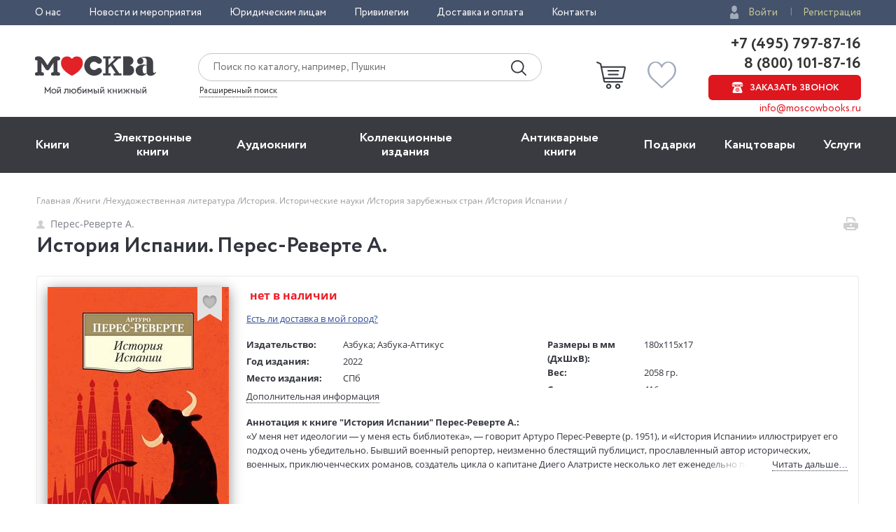

--- FILE ---
content_type: text/html; charset=utf-8
request_url: https://www.moscowbooks.ru/book/1127101/
body_size: 27514
content:

<!DOCTYPE html>
<html lang="ru">
<head>
    <meta charset="utf-8">
    <meta http-equiv="X-UA-Compatible" content="IE=edge">
    <meta name="viewport" content="width=device-width, initial-scale=1">
    <!-- The above 3 meta tags *must* come first in the head; any other head content must come *after* these tags -->
    

    <!-- headmeta_hlp -->
<title>Книга "История Испании" Перес-Реверте А - купить книгу в интернет-магазине «Москва» ISBN: 978-5-389-21686-0, 1127101</title>
<meta name="description" content="Закажите прямо сейчас книгу 'История Испании' Перес-Реверте А в книжном интернет-магазине «Москва». Доставка по всей России! - 1127101">
<link rel="canonical" href="https://www.moscowbooks.ru/book/1127101/">
<meta property="og:image" content="https://www.moscowbooks.ru/i/main-cover.jpg">


    <meta property="fb:app_id" content="146360645439778" />
    <meta property="og:type" content="book" />
    <meta property="og:url" content="https://www.moscowbooks.ru/book/1127101" />
    <meta property="og:title" content="История Испании" />
    <meta property="og:image" content="/image/book/761/w259/i761703.jpg?cu=20220923183506" />
    <meta property="og:description" />
    <meta property="og:site_name" content="Книжный магазин «Москва»" />

        <link rel="stylesheet" href="/fonts/font-circe.css">
    <link href="/css/opensans.css" rel="stylesheet" />
    <!-- link href="https://fonts.googleapis.com/css?family=Open+Sans:400,400i,700,700i&subset=cyrillic" rel="stylesheet" -->
<link href="/Default/css2?v=njO2sIG982nSZmLVxIhoQA65e-PvyPvoV5AFsxPy70U1" rel="stylesheet">
    <link href="/default/css/book_cart?v=U33xnPqTxjXQ9LpqYyz4bj0or7OOJXBgy-wtINFIVpc1" rel="stylesheet">

    
    <link href="/css/magnific-popup.css" rel="stylesheet">
    <link href="/css/gallery.css" rel="stylesheet">
    <link href="/css/lili.css?v=17" rel="stylesheet">
    <link href="/css/shop_search/address_map.css?v=1" rel="stylesheet">
    <style>
        .rating-stars__star {
            cursor: pointer;
        }

        .sp-red {
            background-image: url("data:image/svg+xml,%3Csvg width='18' height='17' viewBox='0 0 18 17' xmlns='http://www.w3.org/2000/svg'%3E%3Cpath fill-rule='evenodd' d='M9 .004l2.7 5.706 6.3.786-4.63 4.313L14.562 17 9 13.96 3.438 17l1.194-6.19L0 6.495l6.3-.786' fill='%23D9141C'/%3E%3C/svg%3E");
        }

        #flip {
            margin: 0 auto;
        }

        #flip-this img {
        }

        #flip-this .back {
        }

        #back_img {
            display: none;
        }

        .gender-block {
            margin-top: 20px;
        }

        .chkdeliv {
            margin-bottom: 10px;
            display: block;
        }

            .chkdeliv a {
                color: #2e4b97;
                text-decoration: underline;
                cursor: pointer;
                font-size: 13px;
            }

        .underorder {
            background-color: #ed1c24;
            color: #ffffff;
            padding: 3px;
            font-weight: bold;
            text-align: center;
            vertical-align: middle;
            padding-left: 12px;
            padding-right: 12px;
            font-size: 12px;
            text-transform: uppercase;
            -webkit-border-radius: 50px;
            -moz-border-radius: 50px;
            border-radius: 50px;
            width: 140px;
        }
    </style>
        <link href="/css/tooltip-book.css" rel="stylesheet">
        <link href="/css/dialog.css" rel="stylesheet">
        <style>
            div.livelib_descr a {
                text-decoration: underline;
                color: blue;
            }
        </style>
    

    <!-- HTML5 shim and Respond.js for IE8 support of HTML5 elements and media queries -->
    <!-- WARNING: Respond.js doesn't work if you view the page via file:// -->
    <!--[if lt IE 9]>
      <script src="https://oss.maxcdn.com/html5shiv/3.7.3/html5shiv.min.js"></script>
      <script src="https://oss.maxcdn.com/respond/1.4.2/respond.min.js"></script>
    <![endif]-->
    <script src="https://ajax.googleapis.com/ajax/libs/jquery/2.2.4/jquery.min.js"></script>
    
        <script type="text/javascript">window.MbPageInfo = {"PageTypeStr":"Product","PageType":6,"Products":[{"Id":"1127101","Name":"История Испании","Currency":"RUB","UnitPrice":0.0,"CategoryId":"A-history-of-foreign-countries","Url":"https://www.moscowbooks.ru/book/1127101/","ImageUrl":"https://www.moscowbooks.ru/image/book/761/w600/i761703.jpg","ThumbnailUrl":"https://www.moscowbooks.ru/image/book/761/w154/i761703.jpg","Stock":0,"RecomensIds":["782725","1221361","1182562","1203055","1248455","1250083","791056","1201048","1239387","1241399","1149377","1239122","1207001","1217793","1235950","1247852","1247854","1216756","1190138","1236356"],"IsMultiPrice":false,"ProductType":0,"SeoId":"1127101A","ProductSeoType":"A","SendVk":true,"VkRecommendedIds":"782725A,1221361A","R46ProdId":"A"}],"VkDinRetPriceId":"5178","CatalogType":0};</script>
    
    <script src="/js/fns-mb-send-events.min.js?v=20230724134422"></script>

<style>.rees46__adult_1{
    -webkit-filter: blur(7px);-moz-filter: blur(7px);-o-filter: blur(7px);
    -ms-filter: blur(7px);filter: blur(7px);}
</style>

    <!-- r46 -->
    <script>
(function(r){window.r46=window.r46||function(){(r46.q=r46.q||[]).push(arguments)};var s=document.getElementsByTagName(r)[0],rs=document.createElement(r);rs.async=1;rs.src='//cdn.rees46.ru/v3.js'; rs.onload=function(){window.SendPageEventsR46()};s.parentNode.insertBefore(rs,s);})('script'); r46('init', 'e33fc52bd51526cc6b0fe4e5e18401');
    </script>

<!-- Facebook Pixel Code -->
<!-- <script>
!function(f,b,e,v,n,t,s){if(f.fbq)return;n=f.fbq=function(){n.callMethod?n.callMethod.apply(n,arguments):n.queue.push(arguments)};
if(!f._fbq)f._fbq=n;n.push=n;n.loaded=!0;n.version='2.0';n.queue=[];t=b.createElement(e);t.async=!0;t.src=v;s=b.getElementsByTagName(e)[0];
s.parentNode.insertBefore(t,s)}(window,document,'script','https://connect.facebook.net/en_US/fbevents.js');
fbq('init', '250281975628711');fbq('track', 'PageView');</script> -->
<!--
<noscript><img height="1" width="1" src="https://www.facebook.com/tr?id=250281975628711&ev=PageView&noscript=1" /></noscript>
-->
<!-- End Facebook Pixel Code -->
<!-- VK Pixel Code-->
<script>!function(){var t=document.createElement("script");t.type="text/javascript",t.async=!0,t.src="https://vk.com/js/api/openapi.js?162",t.onload=function(){VK.Retargeting.Init("VK-RTRG-393667-8vb2X"),VK.Retargeting.Hit(),window.SendPageEventsVK()},document.head.appendChild(t)}();</script>
<!--
<noscript><img src="https://vk.com/rtrg?p=VK-RTRG-393667-8vb2X" style="position:fixed; left:-999px;" alt="" /></noscript>
-->
<!-- VK Pixel Code-->
    

</head>
<body id="top">
    <div id="readrate_js"></div>


<div class="header__top">
    <div class="wrapper">
        <div class="header__top-row">
            <ul class="header__top__menu">
                <li class="header__top__menu__item">
                    <a href="/about/default/" class="header__top__menu__item__link">О нас</a>
                </li>
                <li class="header__top__menu__item">
                    <a href="/news/" class="header__top__menu__item__link">Новости и мероприятия</a>
                </li>
                <li class="header__top__menu__item">
                    <a href="/services/yuridicheskim-licam/" class="header__top__menu__item__link">Юридическим лицам</a>
                </li>
                <li class="header__top__menu__item">
                    <a href="/discount/default/" class="header__top__menu__item__link">Привилегии</a>
                </li>
                <li class="header__top__menu__item">
                    <a href="/pages/shipping_and_payment/" class="header__top__menu__item__link">Доставка и оплата</a>
                </li>
                <li class="header__top__menu__item">
                    <a href="/about/contact/" class="header__top__menu__item__link">Контакты</a>
                </li>
            </ul> 
                <ul class="header__top__auth">
                    <li class="header__top__auth__item">
                        <a href="/user/login/" class="header__top__auth__item__link auth_link_login">Войти</a>
                    </li>
                    <li class="header__top__auth__item">
                        <a href="/user/register/" class="header__top__auth__item__link">Регистрация</a>
                    </li>
                </ul>        </div>
    </div>
</div>
<header id="mb_hdr">
    <div class="header">
        <div class="header__main">
            <div class="wrapper">
                <div class="header__main-row">
                        <a href="/"><span class="header__main__logo"></span></a>                    <div class="header__main__search">
                        <div class="header__main__search__form-wrap">
                            <form action="/search/" class="header__main__search__form"> <input name="text" type="text" class="rees46-instant-search header__main__search__form__text" placeholder="Поиск по каталогу, например, Пушкин"> <input type="submit" class="header__main__search__form__submit" value=""> </form>
                        </div>
                        <a href="/catalog/search_advanced/" class="header__main__search__link">Расширенный поиск</a>
                    </div>
                    <div class="header__main__basket">
                            <a href="/profile/basket/" class="header__main__basket__block">
                                <div id="basket_circle" class="header__main__basket__block__count" style="display:none;"></div>
                            </a>                                <a href="/profile/favourites/" class="header__main__favorites__block">
                                    <div id="wish_circle" class="header__main__favorites__block__count" style="display:none;"></div>
                                </a>
                        </div>

                            <div class="header__main__phones" style="line-height:1.1;">
                                <a href="tel:+7(495)797-87-16" class="header__main__phones__phone" style="font-size:22px;font-family:'Circe';line-height:1.1;">+7 (495) 797-87-16</a>
                                <a href="tel:+7(800)101-87-16" class="header__main__phones__phone" style="font-size:22px;font-family:'Circe';line-height:1.1;">&nbsp;8 (800) 101-87-16</a>
                                <a href="#" class="header__main__phones__button js-order-call"><span>Заказать звонок</span></a>
                                <a href="mailto:info@moscowbooks.ru" class="header__main__phones__mail">info@moscowbooks.ru</a>
                            </div>


                        <div class="header__main__gamburger"></div>
                    </div>
                </div>
            </div>
        </div>
    </header>

    <section class="mainMenu">
        <div class="wrapper mainMenu-wrapper">
            <ul class="mainMenu__list">
                <li class="mainMenu__list__item">
                    <div class="menuMob__menu__subMenu__linkBack">
                        « назад в
                        <span>Главное меню</span>
                    </div>
                    <a class="mainMenu__list__item__link" href="/books/">Книги</a>
                    <div class="menuMob__menu__list__item__subLink"></div>
                    <ul class="subMainMenu__list subMainMenu__list-left">
                        <li class="subMainMenu__list__item">
                            <a class="subMainMenu__list__item__link" href="/books/fiction/">Художественная литература</a>
                        </li>
                        <li class="subMainMenu__list__item">
                            <a class="subMainMenu__list__item__link" href="/books/exceptional/">Нехудожественная литература</a>
                        </li>
                        <li class="subMainMenu__list__item">
                            <a class="subMainMenu__list__item__link" href="/books/childrens-literature/">Детская литература</a>
                        </li>
                        <li class="subMainMenu__list__item">
                            <a class="subMainMenu__list__item__link" href="/books/literature-in-foreign-languages/">Литература на иностранных языках</a>
                        </li>
                        <li class="subMainMenu__list__item">
                            <a class="subMainMenu__list__item__link" href="/books/travels-hobby-leisure/">Путешествия. Хобби. Досуг</a>
                        </li>
                        <li class="subMainMenu__list__item">
                            <a class="subMainMenu__list__item__link" href="/books/books-on-art/">Книги по искусству</a>
                        </li>
                        <li class="subMainMenu__list__item">
                            <a class="subMainMenu__list__item__link" href="/books/biographies-memoirs-publicism/">Биографии. Мемуары. Публицистика</a>
                        </li>
                        <li class="subMainMenu__list__item">
                            <a class="subMainMenu__list__item__link" href="/books/comix/">Комиксы. Манга. Графические романы</a>
                        </li>
                        <li class="subMainMenu__list__item">
                            <a class="subMainMenu__list__item__link" href="/books/office-and-other/magazines-newspapers/">Журналы</a>
                        </li>
                        <li class="subMainMenu__list__item subMainMenu__list__item-line"></li>
                        <li class="subMainMenu__list__item">
                            <a class="subMainMenu__list__item__link" href="/pod/">Печать по требованию</a>
                        </li>
                        <li class="subMainMenu__list__item">
                            <a class="subMainMenu__list__item__link" href="/gift_book/category/originalnye-knigi/knigi-s-avtografom/">Книги с автографом</a>
                        </li>
                        <li class="subMainMenu__list__item">
                            <a class="subMainMenu__list__item__link" href="/gift_book/">Подарочные издания</a>
                        </li>
                        <li class="subMainMenu__list__item subMainMenu__list__item-line"></li>
                        <li class="subMainMenu__list__item">
                            <a class="subMainMenu__list__item__link" href="/articles/">"Москва" рекомендует</a>
                        </li>
                        <li class="subMainMenu__list__item subMainMenu__list__item-line"></li>
                        <li class="subMainMenu__list__item">
                            <div class="subMainMenu_part">
                                <a class="" href="/authors/">Авторы</a>
                                <span style="margin:0px 4px 0px 4px;">&bull;</span>
                                <a class="" href="/series/">Серии</a>
                                <span style="margin:0px 4px 0px 4px;">&bull;</span>
                                <a class="" href="/publishers/">Издательства</a>
                                <span style="margin:0px 4px 0px 4px;">&bull;</span>
                                <a class="" href="/genres/">Жанр</a>
                            </div>
                        </li>
                    </ul>
                </li>
                <li class="mainMenu__list__item">
                    <div class="menuMob__menu__subMenu__linkBack">
                        « назад в
                        <span>Главное меню</span>
                    </div>
                    <a class="mainMenu__list__item__link" href="/ebooks/">Электронные книги</a>
                    <div class="menuMob__menu__list__item__subLink"></div>
                    <ul class="subMainMenu__list subMainMenu__list-left">
                        <li class="subMainMenu__list__item">
                            <a class="subMainMenu__list__item__link" href="/ebooks/themes/proza/prose_rus_classic/">Русская классика</a>
                        </li>
                        <li class="subMainMenu__list__item">
                            <a class="subMainMenu__list__item__link" href="/ebooks/themes/detektivy_boeviki/detective/">Детективы</a>
                        </li>
                        <li class="subMainMenu__list__item">
                            <a class="subMainMenu__list__item__link" href="/ebooks/themes/delovaya_literatura/economics/">Экономика</a>
                        </li>
                        <li class="subMainMenu__list__item">
                            <a class="subMainMenu__list__item__link" href="/ebooks/themes/periodic/periodic/">Журналы</a>
                        </li>
                        <li class="subMainMenu__list__item">
                            <a class="subMainMenu__list__item__link" href="/ebooks/themes/school/posobiya/">Пособия</a>
                        </li>
                        <li class="subMainMenu__list__item">
                            <a class="subMainMenu__list__item__link" href="/ebooks/themes/science/sci_history/">История</a>
                        </li>
                        <li class="subMainMenu__list__item">
                            <a class="subMainMenu__list__item__link" href="/ebooks/themes/science/sci_politics/">Политика</a>
                        </li>
                        <li class="subMainMenu__list__item">
                            <a class="subMainMenu__list__item__link" href="/ebooks/themes/publ/nonf_biography/">Биографии и мемуары</a>
                        </li>
                        <li class="subMainMenu__list__item">
                            <a class="subMainMenu__list__item__link" href="/ebooks/themes/publ/nonf_publicism/">Публицистика</a>
                        </li>
                    </ul>
                </li>
                <li class="mainMenu__list__item">
                    <div class="menuMob__menu__subMenu__linkBack">
                        « назад в
                        <span>Главное меню</span>
                    </div>
                    <a class="mainMenu__list__item__link" href="/ebooks/audio/">Aудиокниги</a>
                    <div class="menuMob__menu__list__item__subLink"></div>
                    <ul class="subMainMenu__list subMainMenu__list-left">
                        <li class="subMainMenu__list__item">
                            <a class="subMainMenu__list__item__link" href="/ebooks/audio/">Электронные аудиокниги</a>
                        </li>
                        <li class="subMainMenu__list__item">
                            <a class="subMainMenu__list__item__link" href="/books/office-and-other/cd-rom/">CD – диски</a>
                        </li>
                    </ul>
                </li>
                <li class="mainMenu__list__item">
                    <div class="menuMob__menu__subMenu__linkBack">
                        « назад в
                        <span>Главное меню</span>
                    </div>
                    <a class="mainMenu__list__item__link" href="/books/exclusive-and-collective-editions/">Коллекционные издания</a>
                    <div class="menuMob__menu__list__item__subLink"></div>
                    <ul class="subMainMenu__list subMainMenu__list-left">
                        <li class="subMainMenu__list__item">
                            <a class="subMainMenu__list__item__link" href="/books/exclusive-and-collective-editions/collection-editions/collection-editions-foreign-prose-poetry/">Зарубежная проза и поэзия</a>
                        </li>
                        <li class="subMainMenu__list__item">
                            <a class="subMainMenu__list__item__link" href="/books/exclusive-and-collective-editions/collection-editions/collection-editions-russian-prose-poetry/">Русская проза и поэзия</a>
                        </li>
                        <li class="subMainMenu__list__item">
                            <a class="subMainMenu__list__item__link" href="/books/exclusive-and-collective-editions/collection-editions/collection-editions-children-s-literature/">Детская литература</a>
                        </li>
                        <li class="subMainMenu__list__item">
                            <a class="subMainMenu__list__item__link" href="/books/exclusive-and-collective-editions/collection-editions/collection-editions-history/">История</a>
                        </li>
                        <li class="subMainMenu__list__item">
                            <a class="subMainMenu__list__item__link" href="/books/exclusive-and-collective-editions/collection-editions/collection-editions-art/">Искусство</a>
                        </li>
                        <li class="subMainMenu__list__item">
                            <a class="subMainMenu__list__item__link" href="/books/exclusive-and-collective-editions/collection-editions/collection-editions-encyclopedias/">Энциклопедии</a>
                        </li>
                        <li class="subMainMenu__list__item">
                            <a class="subMainMenu__list__item__link" href="/books/exclusive-and-collective-editions/collection-editions/collection-editions-cooking-wine-making/">Кулинария. Виноделие</a>
                        </li>
                        <li class="subMainMenu__list__item">
                            <a class="subMainMenu__list__item__link" href="/books/exclusive-and-collective-editions/collection-editions/collection-editions-religion-theology/">Религия, теология </a>
                        </li>
                        <li class="subMainMenu__list__item">
                            <a class="subMainMenu__list__item__link subMainMenu__list__item__link-bold" href="/books/exclusive-and-collective-editions/"><b>Все тематики</b></a>
                        </li>
                    </ul>
                </li>
                <li class="mainMenu__list__item">
                    <div class="menuMob__menu__subMenu__linkBack">
                        « назад в
                        <span>Главное меню</span>
                    </div>
                    <a class="mainMenu__list__item__link" href="/bookinist/">Антикварные книги</a>
                    <div class="menuMob__menu__list__item__subLink"></div>
                    <ul class="subMainMenu__list subMainMenu__list-left">
                        <li class="subMainMenu__list__item">
                            <a class="subMainMenu__list__item__link" href="/bookinist/themes/childrens/">Детская литература</a>
                        </li>
                        <li class="subMainMenu__list__item">
                            <a class="subMainMenu__list__item__link" href="/bookinist/themes/collected-works/">Собрания сочинений</a>
                        </li>
                        <li class="subMainMenu__list__item">
                            <a class="subMainMenu__list__item__link" href="/bookinist/themes/art/">Искусство</a>
                        </li>
                        <li class="subMainMenu__list__item">
                            <a class="subMainMenu__list__item__link" href="/bookinist/themes/history-russia-before-1917/">История России до 1917 года</a>
                        </li>
                        <li class="subMainMenu__list__item">
                            <a class="subMainMenu__list__item__link" href="/bookinist/themes/fiction-foreign/">Художественная литература. Зарубежная</a>
                        </li>
                        <li class="subMainMenu__list__item">
                            <a class="subMainMenu__list__item__link" href="/bookinist/themes/fiction-russian/">Художественная литература. Русская</a>
                        </li>
                        <li class="subMainMenu__list__item">
                            <a class="subMainMenu__list__item__link subMainMenu__list__item__link-bold" href="/bookinist/themes/"><b>Все тематики</b></a>
                        </li>
                        <li class="subMainMenu__list__item subMainMenu__list__item-line"></li>
                        <li class="subMainMenu__list__item">
                            <a class="subMainMenu__list__item__link" href="/bookinist/preorder/">Предварительный заказ</a>
                        </li>
                        <li class="subMainMenu__list__item">
                            <a class="subMainMenu__list__item__link" href="/bookinist/comission/">Прием книг на комиссию</a>
                        </li>
                    </ul>
                </li>
                <li class="mainMenu__list__item">
                    <div class="menuMob__menu__subMenu__linkBack">
                        « назад в
                        <span>Главное меню</span>
                    </div>
                    <a class="mainMenu__list__item__link" href="/gifts/">Подарки</a>
                    <div class="menuMob__menu__list__item__subLink"></div>
                    <ul class="subMainMenu__list subMainMenu__list-left">
                        <li class="subMainMenu__list__item">
                            <a class="subMainMenu__list__item__link" href="/gift_book/">Подарочные издания</a>
                        </li>
                        <li class="subMainMenu__list__item">
                            <a class="subMainMenu__list__item__link" href="/gifts/gifts/work-of-authorship/">Авторские работы</a>
                        </li>
                        <li class="subMainMenu__list__item">
                            <a class="subMainMenu__list__item__link" href="/gifts/gifts/business-gifts/">Бизнес-подарки</a>
                        </li>
                        <li class="subMainMenu__list__item">
                            <a class="subMainMenu__list__item__link" href="/gifts/gifts/literary-gifts/">Литературные подарки</a>
                        </li>
                        <li class="subMainMenu__list__item">
                            <a class="subMainMenu__list__item__link" href="/gifts/gifts/miniature-editions/">Миниатюрные издания</a>
                        </li>
                        <li class="subMainMenu__list__item">
                            <a class="subMainMenu__list__item__link" href="/gifts/gifts/gifts-for-children/">Подарки детям</a>
                        </li>
                        <li class="subMainMenu__list__item">
                            <a class="subMainMenu__list__item__link" href="/gifts/gifts/gift-pens/">Подарочные ручки</a>
                        </li>
                        <li class="subMainMenu__list__item">
                            <a class="subMainMenu__list__item__link" href="/gifts/postcards-and-posters/">Открытки</a>
                        </li>
                        <li class="subMainMenu__list__item">
                            <a class="subMainMenu__list__item__link" href="/books/office-and-other/calendars/">Календари</a>
                        </li>
                        <li class="subMainMenu__list__item">
                            <a class="subMainMenu__list__item__link subMainMenu__list__item__link-bold" href="/gifts/"><b>Все тематики подарков</b></a>
                        </li>
                        <li class="subMainMenu__list__item subMainMenu__list__item-line"></li>
                        <li class="subMainMenu__list__item">
                            <a class="subMainMenu__list__item__link" href="/news/9874/">Подарочные сертификаты</a>
                        </li>
                        <li class="subMainMenu__list__item">
                            <a class="subMainMenu__list__item__link" href="/gifts/">Подарочные наборы</a>
                        </li>
						<!--
                        <li class="subMainMenu__list__item">
                            <a class="subMainMenu__list__item__link" href="/gifts/ideas/">Идеи подарков</a>
                        </li>
						-->
                    </ul>
                </li>
                <li class="mainMenu__list__item">
                    <div class="menuMob__menu__subMenu__linkBack">
                        « назад в
                        <span>Главное меню</span>
                    </div>
                    <a class="mainMenu__list__item__link" href="/books/office-and-other/stationery/">Канцтовары</a>
                    <div class="menuMob__menu__list__item__subLink"></div>
                    <ul class="subMainMenu__list subMainMenu__list-right">
                        <li class="subMainMenu__list__item">
                            <a class="subMainMenu__list__item__link" href="/books/office-and-other/stationery/business-man-s-accessories/">Аксессуары делового человека</a>
                        </li>
                        <li class="subMainMenu__list__item">
                            <a class="subMainMenu__list__item__link" href="/books/office-and-other/stationery/designer-accessories-and-unusual-office/">Необычная канцелярия</a>
                        </li>
                        <li class="subMainMenu__list__item">
                            <a class="subMainMenu__list__item__link" href="/books/office-and-other/stationery/paper-and-white-accessories/">Бумажно-беловые принадлежности</a>
                        </li>
                        <li class="subMainMenu__list__item">
                            <a class="subMainMenu__list__item__link" href="/books/office-and-other/stationery/school-written-supplies/">Письменные принадлежности</a>
                        </li>
                        <li class="subMainMenu__list__item">
                            <a class="subMainMenu__list__item__link" href="/books/office-and-other/stationery/fine-goods/">Мелкоофисный товар </a>
                        </li>
                        <li class="subMainMenu__list__item">
                            <a class="subMainMenu__list__item__link" href="/books/office-and-other/stationery/products-for-artists/">Для художников</a>
                        </li>
                    </ul>
                </li>
                <li class="mainMenu__list__item">
                    <div class="menuMob__menu__subMenu__linkBack">
                        « назад в
                        <span>Главное меню</span>
                    </div>
                    <a class="mainMenu__list__item__link" href="/services/">Услуги</a>
                    <div class="menuMob__menu__list__item__subLink"></div>
                    <ul class="subMainMenu__list subMainMenu__list-right">
                        <li class="subMainMenu__list__item">
                            <a class="subMainMenu__list__item__link" href="/discount/default/">Бонусная программа</a>
                        </li>
                        <li class="subMainMenu__list__item">
                            <a class="subMainMenu__list__item__link" href="/news/9874/">Подарочные сертификаты</a>
                        </li>
                        <li class="subMainMenu__list__item">
                            <a class="subMainMenu__list__item__link" href="/pages/shipping_and_payment/">Доставка по всему миру</a>
                        </li>
                        <li class="subMainMenu__list__item">
                            <a class="subMainMenu__list__item__link" href="/services/corporate-services/">Корпоративные подарки</a>
                        </li>
                        <li class="subMainMenu__list__item">
                            <a class="subMainMenu__list__item__link" href="/services/vip-service/">Vip-обслуживание</a>
                        </li>
                        <li class="subMainMenu__list__item">
                            <a class="subMainMenu__list__item__link" href="/services/services-bookinist/">Услуги антикварно-букинистического отдела</a>
                        </li>
                        <li class="subMainMenu__list__item">
                            <a class="subMainMenu__list__item__link" href="/services/gifts-services/">Подбор и оформление подарков</a>
                        </li>
                        <li class="subMainMenu__list__item">
                            <a class="subMainMenu__list__item__link" href="/services/exclusive-services/">Изготовление эксклюзивных изданий</a>
                        </li>
                        <li class="subMainMenu__list__item">
                            <a class="subMainMenu__list__item__link" href="/services/service-family-library/">Формирование семейной библиотеки</a>
                        </li>
                    </ul>
                </li>
            </ul>
            <ul class="menuMob__menu__list menuMob__menu__list-bottom">
                <li class="menuMob__menu__list__item">
                    <a href="/about/default/" class="menuMob__menu__list__item__link">О нас</a>
                </li>
                <li class="menuMob__menu__list__item">
                    <a href="/news/" class="menuMob__menu__list__item__link">Новости и мероприятия</a>
                </li>
                <li class="menuMob__menu__list__item">
                    <a href="/services/yuridicheskim-licam/" class="menuMob__menu__list__item__link">Юридическим лицам</a>
                </li>
                <li class="menuMob__menu__list__item">
                    <a href="/discount/default/" class="menuMob__menu__list__item__link">Привилегии</a>
                </li>
                <li class="menuMob__menu__list__item">
                    <a href="/pages/shipping_and_payment/" class="menuMob__menu__list__item__link">Доставка и оплата</a>
                </li>
                <li class="menuMob__menu__list__item">
                    <a href="/about/contact/" class="menuMob__menu__list__item__link">Контакты</a>
                </li>
            </ul>
        </div>
        <div class="header__main__phones-showMob">
            <div class="wrapper">
                <div class="header__main__phones">
                        <ul class="header__top__auth">
                            <li class="header__top__auth__item">
                                <a href="/user/login/" class="header__top__auth__item__link auth_link_login">Войти</a>
                            </li>
                            <li class="header__top__auth__item">
                                <a href="/user/register/" class="header__top__auth__item__link">Регистрация</a>
                            </li>
                        </ul>
                        <div style="display: flex;flex-flow: row wrap;justify-content: space-between;align-items: center;align-content: center;">
                            <div style="flex: 0 1 auto;">
                                <a href="tel:+7(495)797-87-16" class="header__main__phones__phone" style="display:inline; font-size:20px;">+7 (495) 797-87-16</a>
                            </div>
                            <div style="flex: 0 1 auto;">
                                <a href="tel:+7(800)101-87-16" class="header__main__phones__phone" style="display:inline; font-size:20px;">&nbsp;8 (800) 101-87-16</a>
                            </div>
                        </div>
                    <a class="header__main__phones__button js-order-call"><span>Заказать звонок</span></a>
                    <a href="mailto:info@moscowbooks.ru" class="header__main__phones__mail">info@moscowbooks.ru</a>
                </div>
            </div>
        </div>
        <div class="searchMob">
            <div class="wrapper">
                <form class="header__main__search__form"> <input type="text" class="header__main__search__form__text" placeholder="Поиск по каталогу, например, Пушкин"> <input type="submit" class="header__main__search__form__submit" value=""> </form>
                <a href="/catalog/search_advanced/" class="header__main__search__link">Расширенный поиск</a>
            </div>
        </div>
    </section>        <div class="page-wrap">
            






<div class="page grid-6">
    <div itemscope itemtype="http://schema.org/Product" style="display:none;">
        <div itemprop="name">История Испании</div>
        <a itemprop="image" href="/image/book/761/w259/i761703.jpg?cu=20220923183506">
            <img src="/image/book/761/w259/i761703.jpg?cu=20220923183506" title="История Испании">
        </a>
        <div itemprop="offers" itemscope itemtype="http://schema.org/Offer">
            <div></div>
            <meta itemprop="price" content="0">
            <meta itemprop="priceCurrency" content="RUB">
                <div>Нет на складе</div><link itemprop="availability" href="http://schema.org/OutOfStock">
        </div>
        <div itemprop="description">&#171;У меня нет идеологии — у меня есть библиотека&#187;, — говорит Артуро Перес-Реверте (р. 1951), и &#171;История Испании&#187; иллюстрирует его подход очень убедительно. Бывший военный репортер, неизменно блестящий публицист, прославленный автор исторических, военных, приключенческих романов, создатель цикла о капитане Диего Алатристе несколько лет еженедельно писал историю Испании для журнала XL Semanal. Из-за его трактовок читатели сломали немало копий, а получившаяся книга разошлась у автора на родине гигантским тиражом. 

На испанскую историю, от истоков до 1980-х годов, Артуро Перес-Реверте смотрит трезво и излагает ее смешно, едко и весьма неортодоксально. Глубоко понимая исторические процессы, обладая широким кругозором и руководствуясь здравым смыслом, он трактует ее субъективно, чего и не скрывает. &#171;Единственной моей целью, — пишет он, — было вот что: хорошо провести время, кое-что перечитать и получить от этого удовольствие&#187;. Цель достигнута, и поэтому теперь читатель тоже не может оторваться от этого богатого яркими деталями мастерского повествования, достойного занять почетное место и среди лучших образцов популярной литературы, и среди работ ученых-историков.</div>
    </div>
    <div class="container">
        <div class="breadcrumbs"><ul class="breadcrumbs__list"><li class="breadcrumbs__item"><a href="/" class="link-gray-light">Главная&nbsp;</a></li><li class="breadcrumbs__item"><a href="/books/" class="link-gray-light">Книги&nbsp;</a></li><li class="breadcrumbs__item dot__item_more"><button class="btn__item_more"><span>...</span></button></li><li class="breadcrumbs__item"><a href="/books/exceptional/" class="link-gray-light">Нехудожественная литература&nbsp;</a></li><li class="breadcrumbs__item"><a href="/books/exceptional/history-historical-sciences/" class="link-gray-light">История. Исторические науки&nbsp;</a></li><li class="breadcrumbs__item"><a href="/books/exceptional/history-historical-sciences/history-of-foreign-countries/" class="link-gray-light">История зарубежных стран&nbsp;</a></li><li class="breadcrumbs__item"><span class="link-gray-light">История Испании&nbsp;</span></li></ul></div>
        <div class="page-header">
            <div class="page-header__left">
                <div class="page-header__author">
                    <a href="/catalog/author/20903/" class="author-name"><span class="author-name__icon icon-person"></span>Перес-Реверте А.</a>
                </div>
                <h1 class="page-header__title">
                    История Испании. Перес-Реверте А.
                </h1>
            </div>
            <div class="page-header__right">
                <div class="page-header__row">
                    <a href="#" class="page-header__print">
                        <span data-url="/book/print/1127101" class="page-header__print-icon icon-print" title="Печать"></span>
                    </a>
                </div>
            </div>
        </div>
        <div class="book">
            <div class="book__body">
                <div class="book__intro">
                    <div class="book-intro__left">
                            <div class="book__cover">

            <a href="/image/book/761/orig/i761703.jpg?cu=20220923183506" class="link_gallery" data-group="img">
                <img src="/image/book/761/w259/i761703.jpg?cu=20220923183506" alt="История Испании, Перес-Реверте А. обложка книги" class="book__img book__img_default gallery__img"
                     title="История Испании, Перес-Реверте А. обложка книги"  onerror="this.onerror=null;this.src='/i/default-book-lg.png';" >
            </a>

            <div data-producttype="0" data-productid="1127101" class="book__fav fav fav_lg js-fav">
                <span class="fav__icon icon-fav" title="В избранное"></span>
            </div>
    </div>




                        

    <div class="book__social">
            <div id="liliContainer"></div>
                    <div class="book__rating">
                <div id="book___rating-stars_w" class="book___rating-stars rating-stars rating-stars_lg" data-rate="0" title="">
                    <i class="rating-stars__star" data-vs="1" title="оценить на 1"></i>
                    <i class="rating-stars__star" data-vs="2" title="оценить на 2"></i>
                    <i class="rating-stars__star" data-vs="3" title="оценить на 3"></i>
                    <i class="rating-stars__star" data-vs="4" title="оценить на 4"></i>
                    <i class="rating-stars__star" data-vs="5" title="оценить на 5"></i>
                </div>

                <div id="totalRatesCount" class="book___rating-stars-count rating-stars__count">
                    <a id="rate_this" style="color:red; border-bottom: 1px dotted red;">Оценить</a>
                </div>
            </div>
            <div id="setrating2" class="popup-cart js-popup-with-overlay" style="display:none;">
                <a href="#" class="popup-cart__close icon-close js-popup-cart-close"></a>
                <div class="popup-cart__text h4">
                    <form id="user_rate_form">
                        <input type="hidden" id="productType" name="productType" value="0" />
                        <input type="hidden" id="product" name="productId" value="1127101" />
                        <input type="hidden" id="user_rate" name="user_rate" value="5" />
                        <input type="hidden" id="vaf" name="vaf" value="31BA43A3796D63D0DD942904608F3FDF" />
                        <p>Оцените данный товар</p>
                        <div class="book__rating">
                            <div id="book___rating-stars_w" class="book___rating-stars rating-stars rating-stars_lg" data-rate="0" title="">
                                <i class="rating-stars__star" data-vs="1" title="оценить на 1"></i>
                                <i class="rating-stars__star" data-vs="2" title="оценить на 2"></i>
                                <i class="rating-stars__star" data-vs="3" title="оценить на 3"></i>
                                <i class="rating-stars__star" data-vs="4" title="оценить на 4"></i>
                                <i class="rating-stars__star" data-vs="5" title="оценить на 5"></i>
                            </div>
                        </div>
                        <div id="rate_this_post" style="display:none;">
                            <p><span id="rate_this_text"></span></p>
                            <button data-ajaxurl="/productrateajax/setrate/" id="user_rate_set_rate" type="button"
                                    class="button button_primary button_lg popup-cart-add-button js-progress">
                                ОК
                            </button>
                        </div>
                    </form>
                </div>
            </div>
        <div class="book__share">
            <b>Поделись с друзьями:</b><br>
            <!-- helper --><div  class="ya-share2" data-services="vkontakte,odnoklassniki,moimir" data-size="m"></div>
            

        </div>
    </div>


                    </div>
                    <div class="book__header">
                        <div class="book__header-left">
                            

                            


            <div class="book__shop">
                <div class="book__shop-name">
                    <span class="book__shop-instock">нет в наличии</span>
                </div>
                <div class="book__shop-details"></div>
            </div>


                                <div class="chkdeliv">
                                    <a href="/about/check_delivery/"
                                       target="_blank">Есть ли доставка в мой город?</a>
                                </div>
                        </div>
                    </div>
                </div>
                <div class="book__info">
                    <div class="book__details collapsed js-book-details" data-view="3">
                        <div class="book__details-list js-book-details-list">
                            <div class="book__details-left">
                                    <dl class="book__details-item">
                                        <dt class="book__details-name">
                                            Издательство:
                                        </dt>
                                        <dt class="book__details-value">
                                            <a href="/publishers/2162/" target="blank">Азбука</a>; <a href="/publishers/9258/" target="blank">Азбука-Аттикус</a>
                                        </dt>
                                    </dl>
                                    <dl class="book__details-item">
                                        <dt class="book__details-name">
                                            Год издания:
                                        </dt>
                                        <dt class="book__details-value">
                                            2022
                                        </dt>
                                    </dl>
                                    <dl class="book__details-item">
                                        <dt class="book__details-name">
                                            Место издания:
                                        </dt>
                                        <dt class="book__details-value">
                                            СПб
                                        </dt>
                                    </dl>
                                    <dl class="book__details-item">
                                        <dt class="book__details-name">
                                            Возраст:
                                        </dt>
                                        <dt class="book__details-value">
                                            16+
                                        </dt>
                                    </dl>
                                    <dl class="book__details-item">
                                        <dt class="book__details-name">
                                            Язык текста:
                                        </dt>
                                        <dt class="book__details-value">
                                            русский
                                        </dt>
                                    </dl>
                                    <dl class="book__details-item">
                                        <dt class="book__details-name">
                                            Язык оригинала:
                                        </dt>
                                        <dt class="book__details-value">
                                            испанский
                                        </dt>
                                    </dl>
                                    <dl class="book__details-item">
                                        <dt class="book__details-name">
                                            Перевод:
                                        </dt>
                                        <dt class="book__details-value">
                                            Горбова Е.
                                        </dt>
                                    </dl>
                                    <dl class="book__details-item">
                                        <dt class="book__details-name">
                                            Тип обложки:
                                        </dt>
                                        <dt class="book__details-value">
                                            Мягкая обложка
                                        </dt>
                                    </dl>
                                    <dl class="book__details-item">
                                        <dt class="book__details-name">
                                            Формат:
                                        </dt>
                                        <dt class="book__details-value">
                                            75х100 1/32
                                        </dt>
                                    </dl>

                            </div>
                            <div class="book__details-right">
                                    <dl class="book__details-item">
                                        <dt class="book__details-name">
                                            Размеры в мм (ДхШхВ):
                                        </dt>
                                        <dt class="book__details-value">
                                            180x115x17
                                        </dt>
                                    </dl>
                                    <dl class="book__details-item">
                                        <dt class="book__details-name">
                                            Вес:
                                        </dt>
                                        <dt class="book__details-value">
                                            2058 гр.
                                        </dt>
                                    </dl>
                                    <dl class="book__details-item">
                                        <dt class="book__details-name">
                                            Страниц:
                                        </dt>
                                        <dt class="book__details-value">
                                            416
                                        </dt>
                                    </dl>
                                    <dl class="book__details-item">
                                        <dt class="book__details-name">
                                            Тираж:
                                        </dt>
                                        <dt class="book__details-value">
                                            3000 экз.
                                        </dt>
                                    </dl>
                                    <dl class="book__details-item">
                                        <dt class="book__details-name">
                                            Код товара:
                                        </dt>
                                        <dt class="book__details-value">
                                            1127101
                                        </dt>
                                    </dl>
                                    <dl class="book__details-item">
                                        <dt class="book__details-name">
                                            Артикул:
                                        </dt>
                                        <dt class="book__details-value">
                                            А0000024322
                                        </dt>
                                    </dl>
                                    <dl class="book__details-item">
                                        <dt class="book__details-name">
                                            ISBN:
                                        </dt>
                                        <dt class="book__details-value">
                                            978-5-389-21686-0
                                        </dt>
                                    </dl>
                                    <dl class="book__details-item">
                                        <dt class="book__details-name">
                                            В продаже с:
                                        </dt>
                                        <dt class="book__details-value">
                                            23.09.2022
                                        </dt>
                                    </dl>

                            </div>
                        </div>
                        <div class="book__details-more">
                            <a href="#" class="link-pseudo js-book-details-more">
                                <span class="link-pseudo__text">
                                    Дополнительная информация
                                </span>
                            </a>
                        </div>
                    </div>
                    <div class="book__description collapsed js-book-description">
<b>Аннотация к книге "История Испании" Перес-Реверте А.:</b><br>«У меня нет идеологии — у меня есть библиотека», — говорит Артуро Перес-Реверте (р. 1951), и «История Испании» иллюстрирует его подход очень убедительно. Бывший военный репортер, неизменно блестящий публицист, прославленный автор исторических, военных, приключенческих романов, создатель цикла о капитане Диего Алатристе несколько лет еженедельно писал историю Испании для журнала XL Semanal. Из-за его трактовок читатели сломали немало копий, а получившаяся книга разошлась у автора на родине гигантским тиражом. <br><br>На испанскую историю, от истоков до 1980-х годов, Артуро Перес-Реверте смотрит трезво и излагает ее смешно, едко и весьма неортодоксально. Глубоко понимая исторические процессы, обладая широким кругозором и руководствуясь здравым смыслом, он трактует ее субъективно, чего и не скрывает. «Единственной моей целью, — пишет он, — было вот что: хорошо провести время, кое-что перечитать и получить от этого удовольствие». Цель достигнута, и поэтому теперь читатель тоже не может оторваться от этого богатого яркими деталями мастерского повествования, достойного занять почетное место и среди лучших образцов популярной литературы, и среди работ ученых-историков.                            <a href="#" class="book__description-link link-pseudo js-book-description-more">
                                <span class="link-pseudo__text">
                                    Читать дальше&hellip;
                                </span>
                            </a>
                    </div>


                </div>

            </div>

            
    <!-- from illustrations -->
                        <div class="gallery grid-6" style="border:1px solid #eaeaea;">
                            <p id="illustrations_link" style="padding:0px;margin:10px;font-weight:bold;cursor:pointer;">
                                Иллюстрации
                            </p>
                            <div id="images_div" class="gallery__list row">
                                    <a href="/image/ap/t0/112/ 1127101/800/ 1127101_23092022180728.jpg" class="link_gallery" data-group="img" style="float:left;padding:10px;margin:10px;">
                                        <div class="gallery__img-block">
                                            <img src="/image/ap/t0/112/ 1127101/320/ 1127101_23092022180728.jpg" alt="" style="height:120px;">
                                        </div>
                                        <div class="gallery__zoom">
                                            <span class="gallery__zoom-icon icon-search"></span>
                                        </div>
                                    </a>
                            </div>
                        </div>





            <div class="book__footer bg-gray">
                <div class="book__linked">
                    <h2 class="book__linked-title">Смотрите также</h2>
                    <ul class="book__linked-list">
                            <li class="book__linked-item">
                                <a href="/catalog/author/20903/" class="book__linked-link">
                                    Перес-Реверте А. —

                                        <span>все книги автора</span>
                                </a>
                            </li>
                                                
<li class="book__linked-item"><a href="/authors-country/es/" class="book__linked-link">Все авторы - Испания</a></li>
                            <li class="book__linked-item">
                                <a href="/series/19459/" class="book__linked-link">
                                        <span>все книги серии</span>
                                    «Азбука-классика. Non-fiction»
                                </a>
                            </li>

                            <li class="book__linked-item">
                                <a href="/publishers/2162/" class="book__linked-link">
                                        <span>все книги издательства</span>
                                    «Азбука»
                                </a>
                            </li>
                                                    <li class="book__linked-item">
                                <a href="/publishers/9258/" class="book__linked-link">
                                        <span>все книги издательства</span>
                                    «Азбука-Аттикус»
                                </a>
                            </li>
                                                                            <li class="book__linked-item">
                                <a href="/books/exceptional/history-historical-sciences/history-of-foreign-countries/" class="book__linked-link">
                                        <span>все книги раздела</span>
                                    «История зарубежных стран»
                                </a>
                            </li>
                        
                    </ul>
                </div>
            </div>
        </div>
    </div>


        <div class="books grid-6">
            <div class="container">
                <div class="books__title">
                    Рекомендуем посмотреть
                </div>
                <div class="row">
                    <div class="books__slider js-books-slider js-catalog">
                        
<div class="books__slider-item col-xs-2 col-sm-1 col-md-1 js-catalog-item">
    <div class="book-preview">
        <div class="book-preview__container">
            <div class="book-preview__cover">
                <a href="/book/782725/" target="_blank" title="Моя жизнь. Ганди М.">
                    <img src="/image/book/488/w154/i488894.jpg?cu=20180101000000" alt="Моя жизнь, Ганди М. обложка-превью" class="book-preview__img" onerror="this.onerror=null;this.src='/i/default-book.png';" >
                </a>                                    
                <div class="book-preview__fav fav js-fav"  data-producttype="0" data-productid="782725"   title="В избранное">
                    <span class="fav__icon"></span>
                </div>
            </div>
            <div class="book-preview__content">
                <div class="book-preview__stickers stickers"></div>
                <div class="book-preview__author"><a class="author-name" href="/catalog/author/79875/">Ганди М.</a></div>
                <div class="book-preview__title"><a href="/book/782725/" class="book-preview__title-link" target="_blank">Моя жизнь</a></div>
                
                <div class="book-preview__buy">
                    <div class="book-preview__prices">
                        <div class="book-preview__price">
                            306 ₽
                        </div><div class="book-preview__shop-price">
                            360 ₽ в&nbsp;магазине
                        </div></div>
                    <a data-prices="" class="book-preview__buy-button button button_primary tocart_btn" data-producttype="0" data-productid="782725" >
                        Купить
                    </a>
                </div>
            
            </div>
        </div>
    </div>
</div>

<div class="books__slider-item col-xs-2 col-sm-1 col-md-1 js-catalog-item">
    <div class="book-preview">
        <div class="book-preview__container">
            <div class="book-preview__cover">
                <a href="/book/1221361/" target="_blank" title="Тропы Песен. Чатвин Б.">
                    <img src="/image/book/833/w154/i833855.jpg?cu=20250224200546" alt="Тропы Песен, Чатвин Б. обложка-превью" class="book-preview__img" onerror="this.onerror=null;this.src='/i/default-book.png';" >
                </a>                                    
                <div class="book-preview__fav fav js-fav"  data-producttype="0" data-productid="1221361"   title="В избранное">
                    <span class="fav__icon"></span>
                </div>
            </div>
            <div class="book-preview__content">
                <div class="book-preview__stickers stickers"></div>
                <div class="book-preview__author"><a class="author-name" href="/catalog/author/60295/">Чатвин Б.</a></div>
                <div class="book-preview__title"><a href="/book/1221361/" class="book-preview__title-link" target="_blank">Тропы Песен</a></div>
                
                <div class="book-preview__buy">
                    <div class="book-preview__prices">
                        <div class="book-preview__price">
                            925 ₽
                        </div><div class="book-preview__shop-price">
                            1 080 ₽ в&nbsp;магазине
                        </div></div>
                    <a data-prices="" class="book-preview__buy-button button button_primary tocart_btn" data-producttype="0" data-productid="1221361" >
                        Купить
                    </a>
                </div>
            
            </div>
        </div>
    </div>
</div>

<div class="books__slider-item col-xs-2 col-sm-1 col-md-1 js-catalog-item">
    <div class="book-preview">
        <div class="book-preview__container">
            <div class="book-preview__cover">
                <a href="/book/1182562/" target="_blank" title="За дверью поджидают призраки. Драма немецкой семьи в послевоенной Германии. Хубер Ф.">
                    <img src="/image/book/804/w154/i804326.jpg?cu=20240212193520" alt="За дверью поджидают призраки. Драма немецкой семьи в послевоенной Германии, Хубер Ф. обложка-превью" class="book-preview__img" onerror="this.onerror=null;this.src='/i/default-book.png';" >
                </a>                                    
                <div class="book-preview__fav fav js-fav"  data-producttype="0" data-productid="1182562"   title="В избранное">
                    <span class="fav__icon"></span>
                </div>
            </div>
            <div class="book-preview__content">
                <div class="book-preview__stickers stickers"></div>
                <div class="book-preview__author"><a class="author-name" href="/catalog/author/153125/">Хубер Ф.</a></div>
                <div class="book-preview__title"><a href="/book/1182562/" class="book-preview__title-link" target="_blank">За дверью поджидают призраки. Драма немецкой семьи в послевоенной Германии</a></div>
                
                <div class="book-preview__buy">
                    <div class="book-preview__prices">
                        <div class="book-preview__price">
                            731 ₽
                        </div><div class="book-preview__shop-price">
                            860 ₽ в&nbsp;магазине
                        </div></div>
                    <a data-prices="" class="book-preview__buy-button button button_primary tocart_btn" data-producttype="0" data-productid="1182562" >
                        Купить
                    </a>
                </div>
            
            </div>
        </div>
    </div>
</div>

<div class="books__slider-item col-xs-2 col-sm-1 col-md-1 js-catalog-item">
    <div class="book-preview">
        <div class="book-preview__container">
            <div class="book-preview__cover">
                <a href="/book/1203055/" target="_blank" title="Тюдоры: Любовь и Власть. Как любовь создала и привела к закату самую знаменитую династию Средневековья. Гриствуд С.">
                    <img src="/image/book/820/w154/i820174.jpg?cu=20240911192523" alt="Тюдоры: Любовь и Власть. Как любовь создала и привела к закату самую знаменитую династию Средневековья, Гриствуд С. обложка-превью" class="book-preview__img" onerror="this.onerror=null;this.src='/i/default-book.png';" >
                </a>                                    
                <div class="book-preview__fav fav js-fav"  data-producttype="0" data-productid="1203055"   title="В избранное">
                    <span class="fav__icon"></span>
                </div>
            </div>
            <div class="book-preview__content">
                <div class="book-preview__stickers stickers"></div>
                <div class="book-preview__author"><a class="author-name" href="/catalog/author/154089/">Гриствуд С.</a></div>
                <div class="book-preview__title"><a href="/book/1203055/" class="book-preview__title-link" target="_blank">Тюдоры: Любовь и Власть. Как любовь создала и привела к закату самую знаменитую династию Средневековья</a></div>
                
                <div class="book-preview__buy">
                    <div class="book-preview__prices">
                        <div class="book-preview__price">
                            936 ₽
                        </div><div class="book-preview__shop-price">
                            1 100 ₽ в&nbsp;магазине
                        </div></div>
                    <a data-prices="" class="book-preview__buy-button button button_primary tocart_btn" data-producttype="0" data-productid="1203055" >
                        Купить
                    </a>
                </div>
            
            </div>
        </div>
    </div>
</div>

<div class="books__slider-item col-xs-2 col-sm-1 col-md-1 js-catalog-item">
    <div class="book-preview">
        <div class="book-preview__container">
            <div class="book-preview__cover">
                <a href="/book/1248455/" target="_blank" title="Уникальный код Китая. Как философия вкуса сформировала китайскую цивилизацию. Саббан Ф.">
                    <img src="/image/book/855/w154/i855159.jpg?cu=20251217110511" alt="Уникальный код Китая. Как философия вкуса сформировала китайскую цивилизацию, Саббан Ф. обложка-превью" class="book-preview__img" onerror="this.onerror=null;this.src='/i/default-book.png';" >
                </a>                                    
                <div class="book-preview__fav fav js-fav"  data-producttype="0" data-productid="1248455"   title="В избранное">
                    <span class="fav__icon"></span>
                </div>
            </div>
            <div class="book-preview__content">
                <div class="book-preview__stickers stickers"><div class="stickers__item"><a href="/books/latest/"><div class="label label_new" title="Новинка">Новинка</div></a></div></div>
                <div class="book-preview__author"><a class="author-name" href="/catalog/author/159208/">Саббан Ф.</a></div>
                <div class="book-preview__title"><a href="/book/1248455/" class="book-preview__title-link" target="_blank">Уникальный код Китая. Как философия вкуса сформировала китайскую цивилизацию</a></div>
                
                <div class="book-preview__buy">
                    <div class="book-preview__prices">
                        <div class="book-preview__price">
                            1 292 ₽
                        </div><div class="book-preview__shop-price">
                            1 520 ₽ в&nbsp;магазине
                        </div></div>
                    <a data-prices="" class="book-preview__buy-button button button_primary tocart_btn" data-producttype="0" data-productid="1248455" >
                        Купить
                    </a>
                </div>
            
            </div>
        </div>
    </div>
</div>

<div class="books__slider-item col-xs-2 col-sm-1 col-md-1 js-catalog-item">
    <div class="book-preview">
        <div class="book-preview__container">
            <div class="book-preview__cover">
                <a href="/book/1250083/" target="_blank" title="Пепел над пропастью. Феномен Концентрационного мира нацистской Германии. Якеменко Б. Г.">
                    <img src="/image/book/856/w154/i856181.jpg?cu=20260116161504" alt="Пепел над пропастью. Феномен Концентрационного мира нацистской Германии, Якеменко Б. Г. обложка-превью" class="book-preview__img" onerror="this.onerror=null;this.src='/i/default-book.png';" >
                </a>                                    
                <div class="book-preview__fav fav js-fav"  data-producttype="0" data-productid="1250083"   title="В избранное">
                    <span class="fav__icon"></span>
                </div>
            </div>
            <div class="book-preview__content">
                <div class="book-preview__stickers stickers"></div>
                <div class="book-preview__author"><a class="author-name" href="/catalog/author/37421/">Якеменко Б. Г.</a></div>
                <div class="book-preview__title"><a href="/book/1250083/" class="book-preview__title-link" target="_blank">Пепел над пропастью. Феномен Концентрационного мира нацистской Германии</a></div>
                
                <div class="book-preview__buy">
                    <div class="book-preview__prices">
                        <div class="book-preview__price">
                            825 ₽
                        </div><div class="book-preview__shop-price">
                            970 ₽ в&nbsp;магазине
                        </div></div>
                    <a data-prices="" class="book-preview__buy-button button button_primary tocart_btn" data-producttype="0" data-productid="1250083" >
                        Купить
                    </a>
                </div>
            
            </div>
        </div>
    </div>
</div>

<div class="books__slider-item col-xs-2 col-sm-1 col-md-1 js-catalog-item">
    <div class="book-preview">
        <div class="book-preview__container">
            <div class="book-preview__cover">
                <a href="/book/791056/" target="_blank" title="История Украины">
                    <img src="/image/book/493/w154/i493254.jpg?cu=20180101000000" alt="История Украины обложка-превью" class="book-preview__img" onerror="this.onerror=null;this.src='/i/default-book.png';" >
                </a>                                    
                <div class="book-preview__fav fav js-fav"  data-producttype="0" data-productid="791056"   title="В избранное">
                    <span class="fav__icon"></span>
                </div>
            </div>
            <div class="book-preview__content">
                <div class="book-preview__stickers stickers"></div>
                <div class="book-preview__author"></div>
                <div class="book-preview__title"><a href="/book/791056/" class="book-preview__title-link" target="_blank">История Украины</a></div>
                
                <div class="book-preview__buy">
                    <div class="book-preview__prices">
                        <div class="book-preview__price">
                            1 088 ₽
                        </div><div class="book-preview__shop-price">
                            1 280 ₽ в&nbsp;магазине
                        </div></div>
                    <a data-prices="" class="book-preview__buy-button button button_primary tocart_btn" data-producttype="0" data-productid="791056" >
                        Купить
                    </a>
                </div>
            
            </div>
        </div>
    </div>
</div>

<div class="books__slider-item col-xs-2 col-sm-1 col-md-1 js-catalog-item">
    <div class="book-preview">
        <div class="book-preview__container">
            <div class="book-preview__cover">
                <a href="/book/1201048/" target="_blank" title="Сомнамбулы. Как Европа пришла к войне в 1914 году. Кларк К.">
                    <img src="/image/book/818/w154/i818540.jpg?cu=20240826182529" alt="Сомнамбулы. Как Европа пришла к войне в 1914 году, Кларк К. обложка-превью" class="book-preview__img" onerror="this.onerror=null;this.src='/i/default-book.png';" >
                </a>                                    
                <div class="book-preview__fav fav js-fav"  data-producttype="0" data-productid="1201048"   title="В избранное">
                    <span class="fav__icon"></span>
                </div>
            </div>
            <div class="book-preview__content">
                <div class="book-preview__stickers stickers"></div>
                <div class="book-preview__author"><a class="author-name" href="/catalog/author/152118/">Кларк К.</a></div>
                <div class="book-preview__title"><a href="/book/1201048/" class="book-preview__title-link" target="_blank">Сомнамбулы. Как Европа пришла к войне в 1914 году</a></div>
                
                <div class="book-preview__buy">
                    <div class="book-preview__prices">
                        <div class="book-preview__price">
                            4 208 ₽
                        </div><div class="book-preview__shop-price">
                            4 950 ₽ в&nbsp;магазине
                        </div></div>
                    <a data-prices="" class="book-preview__buy-button button button_primary tocart_btn" data-producttype="0" data-productid="1201048" >
                        Купить
                    </a>
                </div>
            
            </div>
        </div>
    </div>
</div>

<div class="books__slider-item col-xs-2 col-sm-1 col-md-1 js-catalog-item">
    <div class="book-preview">
        <div class="book-preview__container">
            <div class="book-preview__cover">
                <a href="/book/1239387/" target="_blank" title="Поднебесная: 4000 лет китайской цивилизации. Вуд М.">
                    <img src="/image/book/848/w154/i848127.jpg?cu=20251001193524" alt="Поднебесная: 4000 лет китайской цивилизации, Вуд М. обложка-превью" class="book-preview__img" onerror="this.onerror=null;this.src='/i/default-book.png';" >
                </a>                                    
                <div class="book-preview__fav fav js-fav"  data-producttype="0" data-productid="1239387"   title="В избранное">
                    <span class="fav__icon"></span>
                </div>
            </div>
            <div class="book-preview__content">
                <div class="book-preview__stickers stickers"></div>
                <div class="book-preview__author"><a class="author-name" href="/catalog/author/85535/">Вуд М.</a></div>
                <div class="book-preview__title"><a href="/book/1239387/" class="book-preview__title-link" target="_blank">Поднебесная: 4000 лет китайской цивилизации</a></div>
                
                <div class="book-preview__buy">
                    <div class="book-preview__prices">
                        <div class="book-preview__price">
                            1 984 ₽
                        </div><div class="book-preview__shop-price">
                            2 390 ₽ в&nbsp;магазине
                        </div></div>
                    <a data-prices="" class="book-preview__buy-button button button_primary tocart_btn" data-producttype="0" data-productid="1239387" >
                        Купить
                    </a>
                </div>
            
            </div>
        </div>
    </div>
</div>

<div class="books__slider-item col-xs-2 col-sm-1 col-md-1 js-catalog-item">
    <div class="book-preview">
        <div class="book-preview__container">
            <div class="book-preview__cover">
                <a href="/book/1241399/" target="_blank" title="Салон Китти: Секс и шпионаж в Третьем Рейхе. Джонс Н.">
                    <img src="/image/book/849/w154/i849514.jpg?cu=20251022162505" alt="Салон Китти: Секс и шпионаж в Третьем Рейхе, Джонс Н. обложка-превью" class="book-preview__img" onerror="this.onerror=null;this.src='/i/default-book.png';" >
                </a>                                    
                <div class="book-preview__fav fav js-fav"  data-producttype="0" data-productid="1241399"   title="В избранное">
                    <span class="fav__icon"></span>
                </div>
            </div>
            <div class="book-preview__content">
                <div class="book-preview__stickers stickers"></div>
                <div class="book-preview__author"><a class="author-name" href="/catalog/author/158683/">Джонс Н.</a></div>
                <div class="book-preview__title"><a href="/book/1241399/" class="book-preview__title-link" target="_blank">Салон Китти: Секс и шпионаж в Третьем Рейхе</a></div>
                
                <div class="book-preview__buy">
                    <div class="book-preview__prices">
                        <div class="book-preview__price">
                            872 ₽
                        </div><div class="book-preview__shop-price">
                            1 050 ₽ в&nbsp;магазине
                        </div></div>
                    <a data-prices="" class="book-preview__buy-button button button_primary tocart_btn" data-producttype="0" data-productid="1241399" >
                        Купить
                    </a>
                </div>
            
            </div>
        </div>
    </div>
</div>

<div class="books__slider-item col-xs-2 col-sm-1 col-md-1 js-catalog-item">
    <div class="book-preview">
        <div class="book-preview__container">
            <div class="book-preview__cover">
                <a href="/book/1149377/" target="_blank" title="Франция. Краткая история: от Галлии до де Голля. Норвич Дж.">
                    <img src="/image/book/778/w154/i778468.jpg?cu=20230407130504" alt="Франция. Краткая история: от Галлии до де Голля, Норвич Дж. обложка-превью" class="book-preview__img" onerror="this.onerror=null;this.src='/i/default-book.png';" >
                </a>                                    
                <div class="book-preview__fav fav js-fav"  data-producttype="0" data-productid="1149377"   title="В избранное">
                    <span class="fav__icon"></span>
                </div>
            </div>
            <div class="book-preview__content">
                <div class="book-preview__stickers stickers"></div>
                <div class="book-preview__author"><a class="author-name" href="/catalog/author/8734/">Норвич Дж.</a></div>
                <div class="book-preview__title"><a href="/book/1149377/" class="book-preview__title-link" target="_blank">Франция. Краткая история: от Галлии до де Голля</a></div>
                
                <div class="book-preview__buy">
                    <div class="book-preview__prices">
                        <div class="book-preview__price">
                            969 ₽
                        </div><div class="book-preview__shop-price">
                            1 140 ₽ в&nbsp;магазине
                        </div></div>
                    <a data-prices="" class="book-preview__buy-button button button_primary tocart_btn" data-producttype="0" data-productid="1149377" >
                        Купить
                    </a>
                </div>
            
            </div>
        </div>
    </div>
</div>

<div class="books__slider-item col-xs-2 col-sm-1 col-md-1 js-catalog-item">
    <div class="book-preview">
        <div class="book-preview__container">
            <div class="book-preview__cover">
                <a href="/book/1239122/" target="_blank" title="Венецианские куртизанки. Романа М.">
                    <img src="/image/book/847/w154/i847890.jpg?cu=20250929194521" alt="Венецианские куртизанки, Романа М. обложка-превью" class="book-preview__img" onerror="this.onerror=null;this.src='/i/default-book.png';" >
                </a>                                    
                <div class="book-preview__fav fav js-fav"  data-producttype="0" data-productid="1239122"   title="В избранное">
                    <span class="fav__icon"></span>
                </div>
            </div>
            <div class="book-preview__content">
                <div class="book-preview__stickers stickers"></div>
                <div class="book-preview__author"><a class="author-name" href="/catalog/author/158485/">Романа М.</a></div>
                <div class="book-preview__title"><a href="/book/1239122/" class="book-preview__title-link" target="_blank">Венецианские куртизанки</a></div>
                
                <div class="book-preview__buy">
                    <div class="book-preview__prices">
                        <div class="book-preview__price">
                            655 ₽
                        </div><div class="book-preview__shop-price">
                            770 ₽ в&nbsp;магазине
                        </div></div>
                    <a data-prices="" class="book-preview__buy-button button button_primary tocart_btn" data-producttype="0" data-productid="1239122" >
                        Купить
                    </a>
                </div>
            
            </div>
        </div>
    </div>
</div>

<div class="books__slider-item col-xs-2 col-sm-1 col-md-1 js-catalog-item">
    <div class="book-preview">
        <div class="book-preview__container">
            <div class="book-preview__cover">
                <a href="/book/1207001/" target="_blank" title="Стамбул. Тайны, истории и легенды. Ауджиас К.">
                    <img src="/image/book/822/w154/i822824.jpg?cu=20241018173508" alt="Стамбул. Тайны, истории и легенды, Ауджиас К. обложка-превью" class="book-preview__img" onerror="this.onerror=null;this.src='/i/default-book.png';" >
                </a>                                    
                <div class="book-preview__fav fav js-fav"  data-producttype="0" data-productid="1207001"   title="В избранное">
                    <span class="fav__icon"></span>
                </div>
            </div>
            <div class="book-preview__content">
                <div class="book-preview__stickers stickers"></div>
                <div class="book-preview__author"><a class="author-name" href="/catalog/author/63563/">Ауджиас К.</a></div>
                <div class="book-preview__title"><a href="/book/1207001/" class="book-preview__title-link" target="_blank">Стамбул. Тайны, истории и легенды</a></div>
                
                <div class="book-preview__buy">
                    <div class="book-preview__prices">
                        <div class="book-preview__price">
                            3 052 ₽
                        </div><div class="book-preview__shop-price">
                            3 590 ₽ в&nbsp;магазине
                        </div></div>
                    <a data-prices="" class="book-preview__buy-button button button_primary tocart_btn" data-producttype="0" data-productid="1207001" >
                        Купить
                    </a>
                </div>
            
            </div>
        </div>
    </div>
</div>

<div class="books__slider-item col-xs-2 col-sm-1 col-md-1 js-catalog-item">
    <div class="book-preview">
        <div class="book-preview__container">
            <div class="book-preview__cover">
                <a href="/book/1217793/" target="_blank" title="Король великий и ужасный. Эдуард I: как ковалась Британия. Моррис М.">
                    <img src="/image/book/831/w154/i831111.jpg?cu=20250122201532" alt="Король великий и ужасный. Эдуард I: как ковалась Британия, Моррис М. обложка-превью" class="book-preview__img" onerror="this.onerror=null;this.src='/i/default-book.png';" >
                </a>                                    
                <div class="book-preview__fav fav js-fav"  data-producttype="0" data-productid="1217793"   title="В избранное">
                    <span class="fav__icon"></span>
                </div>
            </div>
            <div class="book-preview__content">
                <div class="book-preview__stickers stickers"></div>
                <div class="book-preview__author"><a class="author-name" href="/catalog/author/148963/">Моррис М.</a></div>
                <div class="book-preview__title"><a href="/book/1217793/" class="book-preview__title-link" target="_blank">Король великий и ужасный. Эдуард I: как ковалась Британия</a></div>
                
                <div class="book-preview__buy">
                    <div class="book-preview__prices">
                        <div class="book-preview__price">
                            1 420 ₽
                        </div><div class="book-preview__shop-price">
                            1 670 ₽ в&nbsp;магазине
                        </div></div>
                    <a data-prices="" class="book-preview__buy-button button button_primary tocart_btn" data-producttype="0" data-productid="1217793" >
                        Купить
                    </a>
                </div>
            
            </div>
        </div>
    </div>
</div>

<div class="books__slider-item col-xs-2 col-sm-1 col-md-1 js-catalog-item">
    <div class="book-preview">
        <div class="book-preview__container">
            <div class="book-preview__cover">
                <a href="/book/1235950/" target="_blank" title="Королева моды: Нерассказанная история Марии-Антуанетты. Ле Бра-Шово Сильви">
                    <img src="/image/book/845/w154/i845299.jpg?cu=20250826111508" alt="Королева моды: Нерассказанная история Марии-Антуанетты, Ле Бра-Шово Сильви обложка-превью" class="book-preview__img" onerror="this.onerror=null;this.src='/i/default-book.png';" >
                </a>                                    
                <div class="book-preview__fav fav js-fav"  data-producttype="0" data-productid="1235950"   title="В избранное">
                    <span class="fav__icon"></span>
                </div>
            </div>
            <div class="book-preview__content">
                <div class="book-preview__stickers stickers"></div>
                <div class="book-preview__author"><a class="author-name" href="/catalog/author/158235/">Ле Бра-Шово Сильви</a></div>
                <div class="book-preview__title"><a href="/book/1235950/" class="book-preview__title-link" target="_blank">Королева моды: Нерассказанная история Марии-Антуанетты</a></div>
                
                <div class="book-preview__buy">
                    <div class="book-preview__prices">
                        <div class="book-preview__price">
                            1 131 ₽
                        </div><div class="book-preview__shop-price">
                            1 330 ₽ в&nbsp;магазине
                        </div></div>
                    <a data-prices="" class="book-preview__buy-button button button_primary tocart_btn" data-producttype="0" data-productid="1235950" >
                        Купить
                    </a>
                </div>
            
            </div>
        </div>
    </div>
</div>

<div class="books__slider-item col-xs-2 col-sm-1 col-md-1 js-catalog-item">
    <div class="book-preview">
        <div class="book-preview__container">
            <div class="book-preview__cover">
                <a href="/book/1247852/" target="_blank" title="Три дома напротив соседних два. Ким Р. Н.">
                    <img src="/image/book/854/w154/i854638.jpg?cu=20251210194533" alt="Три дома напротив соседних два, Ким Р. Н. обложка-превью" class="book-preview__img" onerror="this.onerror=null;this.src='/i/default-book.png';" >
                </a>                                    
                <div class="book-preview__fav fav js-fav"  data-producttype="0" data-productid="1247852"   title="В избранное">
                    <span class="fav__icon"></span>
                </div>
            </div>
            <div class="book-preview__content">
                <div class="book-preview__stickers stickers"></div>
                <div class="book-preview__author"><a class="author-name" href="/catalog/author/159141/">Ким Р. Н.</a></div>
                <div class="book-preview__title"><a href="/book/1247852/" class="book-preview__title-link" target="_blank">Три дома напротив соседних два</a></div>
                
                <div class="book-preview__buy">
                    <div class="book-preview__prices">
                        <div class="book-preview__price">
                            986 ₽
                        </div><div class="book-preview__shop-price">
                            1 160 ₽ в&nbsp;магазине
                        </div></div>
                    <a data-prices="" class="book-preview__buy-button button button_primary tocart_btn" data-producttype="0" data-productid="1247852" >
                        Купить
                    </a>
                </div>
            
            </div>
        </div>
    </div>
</div>

<div class="books__slider-item col-xs-2 col-sm-1 col-md-1 js-catalog-item">
    <div class="book-preview">
        <div class="book-preview__container">
            <div class="book-preview__cover">
                <a href="/book/1247854/" target="_blank" title="Испания в огне. 1931-1939. Революция и месть Франко. Престон П.">
                    <img src="/image/book/854/w154/i854645.jpg?cu=20251210194533" alt="Испания в огне. 1931-1939. Революция и месть Франко, Престон П. обложка-превью" class="book-preview__img" onerror="this.onerror=null;this.src='/i/default-book.png';" >
                </a>                                    
                <div class="book-preview__fav fav js-fav"  data-producttype="0" data-productid="1247854"   title="В избранное">
                    <span class="fav__icon"></span>
                </div>
            </div>
            <div class="book-preview__content">
                <div class="book-preview__stickers stickers"></div>
                <div class="book-preview__author"><a class="author-name" href="/catalog/author/22068/">Престон П.</a></div>
                <div class="book-preview__title"><a href="/book/1247854/" class="book-preview__title-link" target="_blank">Испания в огне. 1931-1939. Революция и месть Франко</a></div>
                
                <div class="book-preview__buy">
                    <div class="book-preview__prices">
                        <div class="book-preview__price">
                            1 071 ₽
                        </div><div class="book-preview__shop-price">
                            1 290 ₽ в&nbsp;магазине
                        </div></div>
                    <a data-prices="" class="book-preview__buy-button button button_primary tocart_btn" data-producttype="0" data-productid="1247854" >
                        Купить
                    </a>
                </div>
            
            </div>
        </div>
    </div>
</div>

<div class="books__slider-item col-xs-2 col-sm-1 col-md-1 js-catalog-item">
    <div class="book-preview">
        <div class="book-preview__container">
            <div class="book-preview__cover">
                <a href="/book/1216756/" target="_blank" title="Израиль. Полная история. Гершель Л.">
                    <img src="/image/book/830/w154/i830266.jpg?cu=20250114191532" alt="Израиль. Полная история, Гершель Л. обложка-превью" class="book-preview__img" onerror="this.onerror=null;this.src='/i/default-book.png';" >
                </a>                                    
                <div class="book-preview__fav fav js-fav"  data-producttype="0" data-productid="1216756"   title="В избранное">
                    <span class="fav__icon"></span>
                </div>
            </div>
            <div class="book-preview__content">
                <div class="book-preview__stickers stickers"></div>
                <div class="book-preview__author"><a class="author-name" href="/catalog/author/156170/">Гершель Л.</a></div>
                <div class="book-preview__title"><a href="/book/1216756/" class="book-preview__title-link" target="_blank">Израиль. Полная история</a></div>
                
                <div class="book-preview__buy">
                    <div class="book-preview__prices">
                        <div class="book-preview__price">
                            485 ₽
                        </div><div class="book-preview__shop-price">
                            570 ₽ в&nbsp;магазине
                        </div></div>
                    <a data-prices="" class="book-preview__buy-button button button_primary tocart_btn" data-producttype="0" data-productid="1216756" >
                        Купить
                    </a>
                </div>
            
            </div>
        </div>
    </div>
</div>

<div class="books__slider-item col-xs-2 col-sm-1 col-md-1 js-catalog-item">
    <div class="book-preview">
        <div class="book-preview__container">
            <div class="book-preview__cover">
                <a href="/book/1190138/" target="_blank" title="Полная история Китая. Кей Д.">
                    <img src="/image/book/810/w154/i810088.jpg?cu=20240424122504" alt="Полная история Китая, Кей Д. обложка-превью" class="book-preview__img" onerror="this.onerror=null;this.src='/i/default-book.png';" >
                </a>                                    
                <div class="book-preview__fav fav js-fav"  data-producttype="0" data-productid="1190138"   title="В избранное">
                    <span class="fav__icon"></span>
                </div>
            </div>
            <div class="book-preview__content">
                <div class="book-preview__stickers stickers"></div>
                <div class="book-preview__author"><a class="author-name" href="/catalog/author/91943/">Кей Д.</a></div>
                <div class="book-preview__title"><a href="/book/1190138/" class="book-preview__title-link" target="_blank">Полная история Китая</a></div>
                
                <div class="book-preview__buy">
                    <div class="book-preview__prices">
                        <div class="book-preview__price">
                            1 957 ₽
                        </div><div class="book-preview__shop-price">
                            2 270 ₽ в&nbsp;магазине
                        </div></div>
                    <a data-prices="" class="book-preview__buy-button button button_primary tocart_btn" data-producttype="0" data-productid="1190138" >
                        Купить
                    </a>
                </div>
            
            </div>
        </div>
    </div>
</div>

<div class="books__slider-item col-xs-2 col-sm-1 col-md-1 js-catalog-item">
    <div class="book-preview">
        <div class="book-preview__container">
            <div class="book-preview__cover">
                <a href="/book/1236356/" target="_blank" title="Уильям Питт. Вечно Младший. Куриев М. М.">
                    <img src="/image/book/845/w154/i845583.jpg?cu=20250828200531" alt="Уильям Питт. Вечно Младший, Куриев М. М. обложка-превью" class="book-preview__img" onerror="this.onerror=null;this.src='/i/default-book.png';" >
                </a>                                    
                <div class="book-preview__fav fav js-fav"  data-producttype="0" data-productid="1236356"   title="В избранное">
                    <span class="fav__icon"></span>
                </div>
            </div>
            <div class="book-preview__content">
                <div class="book-preview__stickers stickers"></div>
                <div class="book-preview__author"><a class="author-name" href="/catalog/author/89998/">Куриев М. М.</a></div>
                <div class="book-preview__title"><a href="/book/1236356/" class="book-preview__title-link" target="_blank">Уильям Питт. Вечно Младший</a></div>
                
                <div class="book-preview__buy">
                    <div class="book-preview__prices">
                        <div class="book-preview__price">
                            1 556 ₽
                        </div><div class="book-preview__shop-price">
                            1 830 ₽ в&nbsp;магазине
                        </div></div>
                    <a data-prices="" class="book-preview__buy-button button button_primary tocart_btn" data-producttype="0" data-productid="1236356" >
                        Купить
                    </a>
                </div>
            
            </div>
        </div>
    </div>
</div>

                    </div>
                </div>
                <div class="books__action">
                    <a href="#" class="books__button button button_link js-load-more">
                        <span class="button__text">
                            Загрузить еще
                        </span>
                    </a>
                </div>
            </div>
        </div>




    <div id="liliList" style="padding:15px;"></div>


</div>

<input type="hidden" id="liliratinglink" value="/lili/renderedrating/?pid=1127101A&amp;isbn=978-5-389-21686-0&amp;key=57b1caf0745b15f7f6c80c9e7b3c7f8a6d9a8877f92f431b6740a0e9f6090806" />
<input type="hidden" id="lilireviewslink" value="/lili/renderedreviews/?pid=1127101A&amp;isbn=978-5-389-21686-0&amp;key=57b1caf0745b15f7f6c80c9e7b3c7f8a6d9a8877f92f431b6740a0e9f6090806" />

    <div id="liliModal" class="v_modal" data-ajaxloaded="0">
        <div class="v_modal_content">
            <div class="v_close">&times;</div>
            <div class="v_container" id="liliModalContainer">
                <img style="height:18px;" src="/i/ajax-loader-transparent.gif" />&nbsp;Пожалуйста, подождите...
            </div>
        </div>
    </div>
    <input type="hidden" id="ll2" value="1" />

<div id='readrate_comments' style="display:none;"></div>

<div class="outer_addr" style="display:none;">
    <div class="controls_addr">
        <div class="close_addr">
            <div><span class="btn-text-addr js-close-addr">&times;</span></div>
        </div>
        <div class="buttons_addr">
            <div><span class="btn-text-addr js-plus-addr">&plus;</span></div>
            <div><span class="btn-text-addr js-minus-addr">&minus;</span></div>
        </div>
    </div>
    <div class="zoom_addr">
        <canvas style="" id="canvas_addr"></canvas>
    </div>
</div>



        </div>

    <!-- begin cache --><footer class="footer bg-dark grid-12">
    <div class="container">
        <noindex>
            <nav class="footer__nav nav-footer">
                <div class="nav-footer__list">
                    <div class="nav-footer__item">
                        <a href="/books/" class="nav-footer__link link-white">Книги</a>
                    </div>
                    <div class="nav-footer__item">
                        <a href="/bookinist/" class="nav-footer__link link-white">Антикварные книги</a>
                    </div>
                    <div class="nav-footer__item">
                        <a href="/gifts/" class="nav-footer__link link-white">Подарки</a>
                    </div>
                </div>
            </nav>
        </noindex>
        <div class="footer__content">
            <div class="row">
                <div class="col-xs-12 col-sm-6 col-md-4 col-lg-4">
                    <div class="footer__subnav subnav-footer">
                        <div class="row">
                            <div class="col-xs-12 col-sm-7 col-md-7 col-lg-7">
                                <ul class="subnav-footer__list">
                                    <li class="subnav-footer__item">
                                        <a href="/about/history/" class="subnav-footer__link link-white link-underlined">О нас</a>
                                    </li>
                                    <li class="subnav-footer__item">
                                        <a href="/news/" class="subnav-footer__link link-white link-underlined">Новости и мероприятия</a>
                                    </li>
                                    <li class="subnav-footer__item">
                                        <a href="/pages/shipping_and_payment/" class="subnav-footer__link link-white link-underlined">Доставка и оплата</a>
                                    </li>
                                    
									<li class="subnav-footer__item">
                                        <a href="/reviews/" class="subnav-footer__link link-white link-underlined">Отзывы</a>
                                    </li>
									
                                </ul>
                            </div>
                            <div class="col-xs-12 col-sm-5 col-md-5 col-lg-5">
                                <ul class="subnav-footer__list">
                                    <li class="subnav-footer__item">
                                        <a href="/projects/" class="subnav-footer__link link-white link-underlined">Наши проекты</a>
                                    </li>
                                    <li class="subnav-footer__item">
                                        <a href="/discount/default/" class="subnav-footer__link link-white link-underlined">Привилегии</a>
                                    </li>
                                    <li class="subnav-footer__item">
                                        <a href="/about/contact/" class="subnav-footer__link link-white link-underlined">Контакты</a>
                                    </li>
<li class="subnav-footer__item">
                                        <a href="/about/personal-data-policy/" class="subnav-footer__link link-white link-underlined" style="line-height: 1.1; margin-top: 3px;" >Политика обработки<br>   персональных данных</a>
                                    </li>
                                </ul>
                            </div>
                        </div>
                    </div>
                </div>
                <div class="col-xs-12 col-sm-6 col-md-4 col-lg-4">
                    <div class="footer__contacts">
                        <div class="footer__contacts-text">
                            <span style="color:white;">
                                 Наш интернет-магазин 
                                 <br />Тел.: <a href="tel:+74957978716" class="link-white tel_js">+ 7 (495) 797-87-16</a>, <a href="tel:88001018716" class="link-white tel_js">8 (800) 101-87-16</a>    
                                 <br />WhatsApp: <a href="https://wa.me/79857301215" target="_blank"><span style="color:white;">+7 (985) 730-12-15</span></a>     
                            </span>
                                  <br />Книжный магазин «Москва»
                                  <br />125375, г. Москва, ул. Тверская, д. 8, к. 1
                                  <br>Тел.: <a href="tel:+74957978717" class="link-white tel_js">+7 (495) 797-87-17</a> 
                        </div>
                        <div class="footer__contacts-text">
                        <span style="color:white;">Ежедневно с 10:00 до 22:00</span> 
 <br />info@moscowbooks.ru
                        </div>
                    </div>
                </div>
                <div class="col-xs-12 col-sm-12 col-md-4 col-lg-4">
                    <div class="row">
                        <div class="col-xs-12 col-sm-6 col-md-12 col-lg-12">
                            <div class="footer__social social">
                                <!-- a href="https://www.facebook.com/moscowbooks.ru/" class="social__item" rel="nofollow" target="_blank" title="Facebook">
                                    <span class="social__item-icon icon-fb"></span>
                                </a -->
                                <a href="https://vk.com/moscowbooks_ru" class="social__item" rel="nofollow" target="_blank" title="Вконтакте">
                                    <span class="social__item-icon icon-vk"></span>
                                </a>

                                <!-- a href="https://www.youtube.com/@moscowbooks/streams" class="social__item" rel="nofollow" target="_blank" title="YouTube">
                                    <span class="social__item-icon icon-youtube"></span>
                                </a -->

 <a href="https://rutube.ru/channel/43560786/" class="social__item" rel="nofollow" target="_blank" title="RuTube">
                                    <span class="social__item-icon icon-rutube"></span>
                                </a>

                                <!-- a href="https://www.instagram.com/moscowbooks/" class="social__item" rel="nofollow" target="_blank" title="Instagram">
                                    <span class="social__item-icon icon-instagram"></span>
                                </a -->
                                <a href="https://t.me/moscowbooks_ru" class="social__item" rel="nofollow"  target="_blank"  title="Telegram">
                                    <span class="social__item-icon icon-telegram"></span>
                                </a>
                                <a href="https://ok.ru/moscowbooks" class="social__item" rel="nofollow" target="_blank" title="Одноклассники">
                                    <span class="social__item-icon icon-odnoklassniki"></span>
                                </a>
 <a href="https://zen.yandex.ru/moscowbooks" class="social__item" rel="nofollow" target="_blank" title="Яндекс дзен">
                                    <span class="social__item-icon icon-zen"></span>
                                </a>
                                <!--  a href="https://ok.ru/moscowbooks" class="social__item" rel="nofollow" target="_blank" title="Мой мир">
                                        <span class="social__item-icon icon-moimir"></span>
                                </a -->
                            </div>
                        </div>
                        <div class="pay-cards">
                            <p class="text">Принимаем к оплате:</p>
                        </div>
                        <div class="pay-cards">
                            <div class="pay-cards__card pay-cards__card_visa"></div>
                            <div class="pay-cards__card pay-cards__card_mc"></div>
                            <div class="pay-cards__card pay-cards__card_ma"></div>
                            <div class="pay-cards__card pay-cards__card_mir"></div>
                        </div>
                    </div>
                </div>
            </div>
        </div>
    </div>
    <div class="footer__copy">
        <div class="container">
            <div class="row">
                <div class="col-xs-12 col-sm-8 col-md-9 col-lg-10">
                    <div class="footer__copy-item">
                        &copy; 2002–2026 &laquo;Торговый Дом Книги &laquo;МОСКВА&raquo;<br>
                        <a class="email_js" href="mailto:info@moscowbooks.ru">info@moscowbooks.ru</a>
                    </div>
                </div>
                <div class="col-xs-12 col-sm-4 col-md-3 col-lg-2">
                    <div class="footer__copy-item"></div>
                </div>
            </div>
        </div>
    </div>
</footer><!-- end cache -->
    <div class="backdrop js-backdrop"></div>
    <!-- button scroll to top -->
    <a href="#top" class="button button_top js-button-top"><i class="button__icon icon-caret-up absolute-centered"></i></a>
    <!-- end button scroll to top -->
    <div id="popup-cart-auth" class="popup-cart js-popup-with-overlay" style="display:none;">
    <a href="#" class="popup-cart__close icon-close js-popup-cart-close"></a>
    <div class="popup-cart__text h4">Авторизация</div>
<form action="/User/Login?ReturnUrl=%2Fbook%2F1127101%2F" method="post">        <div id="Msg_auth" style="color:red;"></div>
<input name="__RequestVerificationToken" type="hidden" value="quq_HWD-FTkhjKi_QUzvf2G7qAtHe7C11_khOXzP79PkPgGM2ySMjhbnHfURGUdGUf-N-uvzL59pwbqVajTe_YiI_5OOVM2993VurGyVYfg1" />        <span>Email: </span><input id="Email_auth" class="form__control" name="Email" type="text" placeholder="Email" />
        <span>Пароль: </span><input id="Password" class="form__control" name="Password" type="password" placeholder="Пароль" />
        <input class="js-subscribe-check" id="RememberMe" name="RememberMe" type="checkbox" value="true" />
        <input name="RememberMe" type="hidden" value="false" /><label for="RememberMe"> запомнить меня</label>
        <div class="text-center">
            <button type="submit" class="button button_primary button_lg popup-cart-add-button js-progress" style="width:90px;">Войти</button>
            <input class="button button_primary button_lg popup-cart-close-button" type="button" value="Отмена">
        </div>
        <span><br><a href="/user/forgotpassword">Забыли пароль?</a></span>
</form></div>
<div class="dark-overlay"></div>

    
<div id="callback_div" class="popup-cart js-popup-with-overlay-call">
    <a href="#" class="popup-cart__close icon-close js-popup-cart-close"></a>
    <div class="popup-cart__text h4">Заказать обратный звонок</div>
<form action="/about/callback" class="callback_form" method="post"><input name="__RequestVerificationToken" type="hidden" value="1H6J16OQhEbqrOzrIjbhCJQF-xd_qdTSe52YfTcqKdCGEEOqnKZNp1EykDYtc5cc00fId3__fUu4TzoB47vW2pU6kbPmDkCwHWgGPQkx6pA1" />        <label class="label_req">Ваше имя</label>
        <input data-val="true" data-val-required="Укажите имя" type="text" name="Fio" id="Fio" class="form__control" placeholder="Имя" maxlength="20" />
        <label class="label_req">Номер телефона</label>
        <input data-val="true" data-val-required="Укажите номер телефона" type="tel" name="CallbackPhone" id="CallbackPhone" class="form__control" placeholder="Номер телефона" maxlength="20" style="margin-bottom:10px;" />
        <label class="label_req">Проверочный код</label>
<input type="hidden" name="captcha-guid" id="captcha-guid-0d265dac16dc41ec8e96f5511f4af437" value="0d265dac16dc41ec8e96f5511f4af437">
<img class="captcha_image_call_order" id="captcha-image-0d265dac16dc41ec8e96f5511f4af437" src="/captcha_call_order/captcha.png/?guid=0d265dac16dc41ec8e96f5511f4af437&o=start" alt="CAPTCHA - код для проверки" width="200" height="50"><br /><a class="form__label captcha_image_js_call_order">обновить картинку</a>        <input name="captcha_image_call_order" id="captcha_image_call_order" type="text" class="form__control" placeholder="Код с картинки" maxlength="10"
               style="margin-bottom:10px;">
        <div class="text-center">
            <button data-url="/about/callback/" id="js_order_call_btn" class="button button_primary button_lg popup-cart-add-button" style="width:150px;">
                Заказать
            </button>
        </div>
</form></div>


    <script src="/js/jquery-ui-1.12.1.custom/jquery-ui.min.js"></script>
    <script src="/js/jquery.magnific-popup.min.js"></script>
    <script src="/js/slick.min.js"></script>
    <script src="/js/chosen.min.js"></script>
    <script src="/js/icheck.min.js"></script>
    <script src="/bundles/js/default?v=VUKhzlaGgnyhisP2Od4aCLd7dlSSPyxk4q0cfWARStg1"></script>

    <script src="https://yastatic.net/share2/share.js"></script>
    
    <script src="/bundles/jqueryval?v=hEGG8cMxk9p0ncdRUOJ-CnKN7NezhnPnWIvn6REucZo1"></script>




    <script>
            $(document).ready(function () {
                $('#illustrations_link').click(function () {
                    $('#images_div').toggle();
                });
            });
    </script>
    <script>
            $(function(){
                $('.dot__item_more').click(function(){
                    $('.breadcrumbs__item').css('display','inline-block');
                    $(this).hide();
                });
            })
    </script>


    <script src="/js/starsrating.min.js"></script>

        <script src="/js/tooltip-book.js"></script>
            <script>
                $(function(){
                    $(document).on('click','.js-review-description-more',
                        function(e){
                            e.preventDefault();
                            var $this = $(this);
                            if ($this.parent().hasClass('collapsed')) {
                                $this.parent().removeClass('collapsed');
                                $this.children().text('Закрыть...');
                            } else {
                                $this.parent().addClass('collapsed');
                                $this.children().text('Читать дальше...');
                            }
                        });

                    $('.v_close').click(function () {
                        $('#liliModal').hide();
                    });

                    $(document).on('click','#show_lili_reviews', function(){
                        var variant1 = ($('#ll2').val() == '');

                        if(variant1){
                            $('#liliModal').show();
                        }

                        if($('#liliModal').data('ajaxloaded')==1) {
                            if(!variant1){
                                $('html, body').animate({
                                    scrollTop: $("#liliList").offset().top -
                                        $('.mobile-header__table, .mobile-header__search, .header__bottombar').outerHeight(true)
                                        - $('.mobile-header__search').outerHeight(true) - $('.header__bottombar').outerHeight(true)
                                }, 500);
                            }
                            return;
                        }
                        var fromUrl = $('#lilireviewslink').val();
                        $.ajax({
                            type: 'POST', url: fromUrl, data:{}
                        , beforeSend: function () {
                            //var 2
                            if(!variant1){
                                $('html, body').animate({
                                    scrollTop: $("#liliList").offset().top -
                                        $('.mobile-header__table, .mobile-header__search, .header__bottombar').outerHeight(true)
                                        - $('.mobile-header__search').outerHeight(true) - $('.header__bottombar').outerHeight(true)
                                }, 500);

                                $('#liliList').html('<img style="height:18px;" src="/i/ajax-loader-transparent.gif" />&nbsp;Пожалуйста, подождите...');
                            }

                        }
                        , success: function (answ) {
                            if(variant1){
                                $('#liliModalContainer').html(answ);
                            }
                            else{
                                $('#liliList').html(answ);
                            }
                            // //var1

                            $('#liliModal').data('ajaxloaded','1')
                        }
                        , error: function (request, status, error) { }
                        });
                    });

                    var fromUrl = $('#liliratinglink').val();
                    $.ajax({
                        type: 'POST', url: fromUrl, data:{}
                    , beforeSend: function () { }
                    , success: function (answ) {
                        $('#liliContainer').replaceWith(answ);
                        if(answ.lastIndexOf('<!-- error', 0) != 0){
                            $('.book__rating').hide();
                            $(function(){$('.jtooltip').newToolTip();});
                        }
                    }
                    , error: function (request, status, error) { }
                    });

                });
            </script>



    <!-- map tools -->
    <script src="/js/addr/points.js?v=1"></script>
    <script src="/js/addr/map.js?v=1"></script>
    <script>
            $(document).on('click', '.book-preview__title-address', function (e) {

                e.preventDefault();
                try {

                    CreateMapAddress();

                    var addrs = ($(this).data('addrs') || "").toString();
                    var points = [];
                    var pointerImg = '', mapSrc = '';

                    var orient = (document.documentElement.clientWidth
                            / document.documentElement.clientHeight >= 1) ?
                        "_horiz" : "_vert";

                    var isBuk = (addrs.indexOf('BUK') >= 0);
                    if (isBuk) addrs = parseInt(addrs).toString();

                    if (addrs) {
                        var zal = isBuk ? '0' : ( (addrs)[0] + '');

                        var code = 'zal' + zal + 'Addr' + orient;
                        var zalinfo = window[code];

                        if (zalinfo) {
                            mapSrc = zalinfo.Image;
                            if (zalinfo.Points[addrs]) {
                                var p = zalinfo.Points[addrs];
                                pointerImg = '/image/addr/' +
                                    zalinfo.Labels['p' + p.P];
                                points.push({ x: p.X, y: p.Y, ind: 1 })
                            }
                        }
                    }
                    $('.outer_addr').show();

                    document.querySelector('.outer_addr').style.display = 'block';
                    window.MbAddressMap.run([mapSrc, pointerImg], points);

                }
                catch (err) { }
            });
    </script>
    <!-- end map tools -->


    <!-- Yandex.Metrika counter -->
<script>
(function(w, c) { (w[c] = w[c] || []).push(function(){ try { w.yaCounter36120 = new Ya.Metrika({id:36120, enableAll: true, trackHash:true, webvisor:true});} catch(e) { }});})(window, "yandex_metrika_callbacks");
</script>
<script src="//mc.yandex.ru/metrika/watch.js" defer="defer"></script>
<noscript><div><img src="//mc.yandex.ru/watch/36120" style="position:absolute; left:-9999px;" alt=""></div></noscript>
<!-- /Yandex.Metrika counter -->
<!--Li-->
<script>
document.write('<img style="display:none;"  border="0" width="0" height="0" alt="" align="middle" src="//counter.yadro.ru/hit?r'
+ escape(document.referrer) + ((typeof(screen)=='undefined')?'':';s'+screen.width+'*'+screen.height+'*'+(screen.colorDepth?screen.colorDepth:screen.pixelDepth))
+ ';u' + escape(document.URL) +';i' + escape('Жж'+document.title.substring(0,80)) + ';' + Math.random() + '" width="0" height="0" alt="" />')</script>
<noscript><img src="http://counter.yadro.ru/logo?38.15" width="0" height="0" alt=""></noscript>
<!--/Li-->
<script async src="https://www.googletagmanager.com/gtag/js?id=UA-108375154-1"></script>
<script>window.dataLayer = window.dataLayer || [];function gtag(){dataLayer.push(arguments);} gtag('js', new Date()); gtag('config', 'UA-108375154-1');</script>

<!-- Digital Data Manager snippet -->
<!-- //Digital Data Manager snippet -->


</body>
</html>

--- FILE ---
content_type: text/html; charset=utf-8
request_url: https://www.moscowbooks.ru/lili/renderedrating/?pid=1127101A&isbn=978-5-389-21686-0&key=57b1caf0745b15f7f6c80c9e7b3c7f8a6d9a8877f92f431b6740a0e9f6090806
body_size: 918
content:

<div title="Рейтинг LiveLib" style="margin-top:5px; vertical-align:middle; display:block; cursor:pointer;">   
    <div  class="jtooltip" data-div="livelibdialog" style="display:table-cell; vertical-align:middle;padding-left:5px;">
        <div style="display:table-cell; vertical-align:middle;">
            <span class="lili_text_rating">3,8</span>
        </div>
        <div style="display:table-cell; vertical-align:middle; padding-left:5px; padding-top:5px;">
            <img src="/i/livelib/logo_ll.svg" style="width:75px;" />
        </div>
    </div>
 
    <div style="display:table-cell; vertical-align:middle;padding-left:10px;">
        <i class="icon-user lili_dialog_marks_text" vertical-align:middle;"></i>
        <span class="lili_dialog_marks_text" >223</span>
    </div>
        <div title="Отзывы" id="show_lili_reviews" style="display:table-cell; vertical-align:middle;padding-left:10px;">
                <i class="icon-buble lili_dialog_marks_text" vertical-align:middle;"></i>
                <span class="lili_reviews_link">Отзывы</span>
            
        </div>
</div>

<div id="livelibdialog" class="tooltip-popup" style="width:280px; display:none; padding:10px;">
    <a href="#" class="tooltip_close icon-close"></a>
    <div><span class="lili_text_rating">Рейтинг LiveLib</span></div>
    <div style="display:table-cell; vertical-align:middle;">
        <span class="lili_dialog_rating">3,8</span>
    </div>
    
    <div style="display:table-cell; vertical-align:middle; padding-left:5px;">
        <span class="lili_dialog_marks_text">
            оценок: 225
        </span>
    </div>
    <div class="lili_dialog_grid_marks">
            <div style="min-width:30px;">
                <span class="lili_dialog_stars_text">5</span>
                <i class="rating-stars__star sp-full" style="vertical-align: middle;"></i>
            </div>
            <div class="rating-chart__scale">
                <div class="rating-chart__scale-inner" style="width:23.6%;"></div>
            </div>
            <div class="rating-chart__value" >
                53 
            </div>
            <div style="min-width:30px;">
                <span class="lili_dialog_stars_text">4</span>
                <i class="rating-stars__star sp-full" style="vertical-align: middle;"></i>
            </div>
            <div class="rating-chart__scale">
                <div class="rating-chart__scale-inner" style="width:35.1%;"></div>
            </div>
            <div class="rating-chart__value" >
                79 
            </div>
            <div style="min-width:30px;">
                <span class="lili_dialog_stars_text">3</span>
                <i class="rating-stars__star sp-full" style="vertical-align: middle;"></i>
            </div>
            <div class="rating-chart__scale">
                <div class="rating-chart__scale-inner" style="width:17.8%;"></div>
            </div>
            <div class="rating-chart__value" >
                40 
            </div>
            <div style="min-width:30px;">
                <span class="lili_dialog_stars_text">2</span>
                <i class="rating-stars__star sp-full" style="vertical-align: middle;"></i>
            </div>
            <div class="rating-chart__scale">
                <div class="rating-chart__scale-inner" style="width:6.7%;"></div>
            </div>
            <div class="rating-chart__value" >
                15 
            </div>
            <div style="min-width:30px;">
                <span class="lili_dialog_stars_text">1</span>
                <i class="rating-stars__star sp-full" style="vertical-align: middle;"></i>
            </div>
            <div class="rating-chart__scale">
                <div class="rating-chart__scale-inner" style="width:1%;"></div>
            </div>
            <div class="rating-chart__value" >
                2 
            </div>
            <div style="min-width:30px;">
                <span class="lili_dialog_stars_text">0</span>
                <i class="rating-stars__star sp-full" style="vertical-align: middle;"></i>
            </div>
            <div class="rating-chart__scale">
                <div class="rating-chart__scale-inner" style="width:16%;"></div>
            </div>
            <div class="rating-chart__value" >
                36 
            </div>
    </div>
</div>



--- FILE ---
content_type: text/css
request_url: https://www.moscowbooks.ru/css/gallery.css
body_size: 601
content:
.gallery {
    margin-bottom:28px;
}

    .gallery__item {
        position:relative;
        margin-bottom:20px;
    }
    
    .gallery__img-block {
        position:relative;
    }
    
    .gallery__img-block:after {
        display:none;
        content:'';
        position:absolute;
        top:0;
        left:0;
        right:0;
        bottom:0;
        background:rgba(235,33,39,.4);
    }

            .gallery__item:hover .gallery__img-block:after {
                display:block;
            }
    
    .gallery__img {
        display:block;
        width:100%;
    }

    .gallery__img_s {
        display:block;
    }

    .gallery__zoom {
        display:none;
        width:52px;
        height:52px;
        background:#ffffff;
        position:absolute;
        left:50%;
        top:50%;
        -webkit-transform: translate(-50%,-50%);
           -moz-transform: translate(-50%,-50%);
            -ms-transform: translate(-50%,-50%);
             -o-transform: translate(-50%,-50%);
                transform: translate(-50%,-50%);
        -webkit-border-radius:100%;
           -moz-border-radius:100%;
                border-radius:100%;
    }
    
            .gallery__item:hover .gallery__zoom {
                display:block;
            }
    
    .gallery__zoom-icon {
        font-size:18px;
        color:#33363f;
        position:absolute;
        left:50%;
        top:50%;
        -webkit-transform: translate(-50%,-50%);
           -moz-transform: translate(-50%,-50%);
            -ms-transform: translate(-50%,-50%);
             -o-transform: translate(-50%,-50%);
                transform: translate(-50%,-50%);
    }  
    
@media (min-width:1016px) {
    .article + .gallery {
        margin-top:-27px;
        margin-bottom:28px;
    }
    
    .gallery {
        margin-bottom:30px;
    }
}